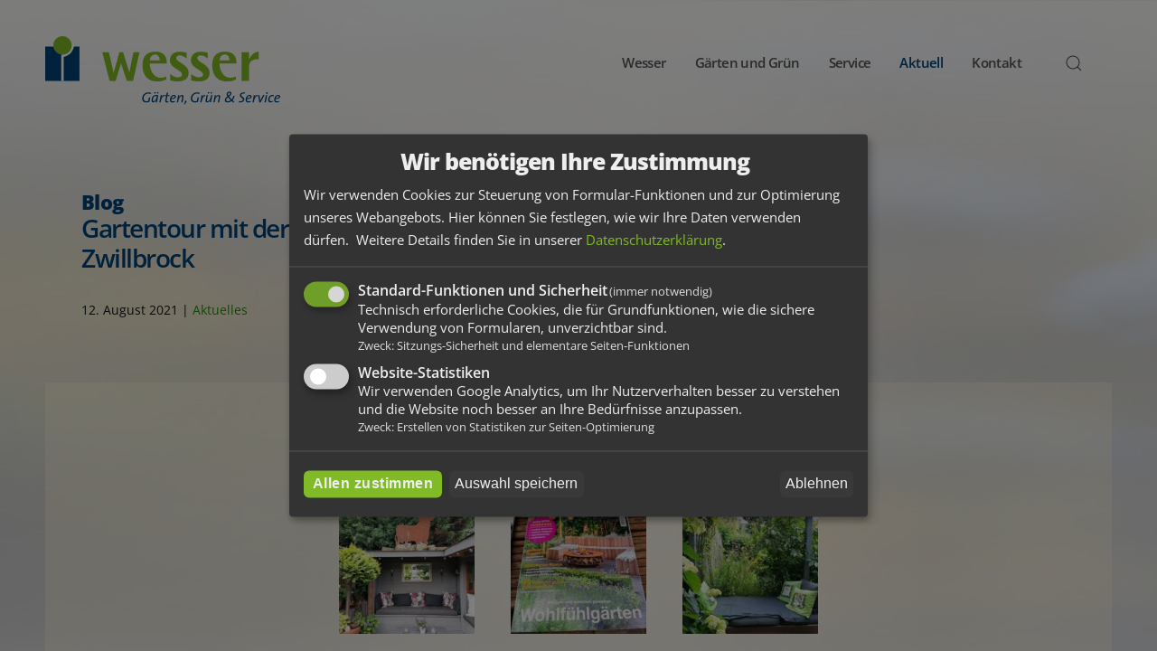

--- FILE ---
content_type: text/html; charset=UTF-8
request_url: https://galabau-wesser.de/gartentour-mit-der-biologischen-station-zwillbrock/
body_size: 15223
content:
<!DOCTYPE html>
<html lang="de">
    <head>
        <meta charset="UTF-8">

<!-- Diese Seite wurde optimiert mit wpSEO (https://www.wpseo.org). -->
<title>Gartentour mit der Biologischen Station Zwillbrock › Wesser</title>
<meta name="description" content="Ein ganz besonderes Gartenparadies Dieser im Essener Süden gelegene Garten ist nicht nur wegen seiner außergewöhnlichen Abmessungen (9 m ..." />
<meta name="robots" content="index, follow" />
<link rel="canonical" href="https://galabau-wesser.de/gartentour-mit-der-biologischen-station-zwillbrock/" />
<meta property="og:type" content="article">
<meta property="og:url" content="https://galabau-wesser.de/gartentour-mit-der-biologischen-station-zwillbrock/">
<meta property="og:title" content="Gartentour mit der Biologischen Station Zwillbrock › Wesser">
<meta property="og:description" content="Ein ganz besonderes Gartenparadies Dieser im Essener Süden gelegene Garten ist nicht nur wegen seiner außergewöhnlichen Abmessungen (9 m ...">
<meta property="og:image" content="https://galabau-wesser.de/wp-content/uploads/2021/08/wesser-gaerten-gruen-service-wesel-gartenreise-biologische-station-zwillbrock-dr.-susanne-paus-juli-2021-18-e1628766971547.jpg">


        <meta http-equiv="X-UA-Compatible" content="IE=edge">
        <meta name="viewport" content="width=device-width, initial-scale=1">

        <link rel="apple-touch-icon" sizes="180x180" href="/apple-touch-icon.png">
        <link rel="icon" type="image/png" sizes="32x32" href="/favicon-32x32.png">
        <link rel="icon" type="image/png" sizes="16x16" href="/favicon-16x16.png">
        <link rel="manifest" href="/site.webmanifest">
        <link rel="mask-icon" href="/safari-pinned-tab.svg" color="#004379">
        <meta name="msapplication-TileColor" content="#ffffff">
        <meta name="theme-color" content="#ffffff">

                <link rel="stylesheet" href="/assets/css/klaro.min.css">
        
<link rel='dns-prefetch' href='//widgetlogic.org' />

<link rel="alternate" title="oEmbed (JSON)" type="application/json+oembed" href="https://galabau-wesser.de/wp-json/oembed/1.0/embed?url=https%3A%2F%2Fgalabau-wesser.de%2Fgartentour-mit-der-biologischen-station-zwillbrock%2F" />
<link rel="alternate" title="oEmbed (XML)" type="text/xml+oembed" href="https://galabau-wesser.de/wp-json/oembed/1.0/embed?url=https%3A%2F%2Fgalabau-wesser.de%2Fgartentour-mit-der-biologischen-station-zwillbrock%2F&#038;format=xml" />
<style id='wp-emoji-styles-inline-css'>

	img.wp-smiley, img.emoji {
		display: inline !important;
		border: none !important;
		box-shadow: none !important;
		height: 1em !important;
		width: 1em !important;
		margin: 0 0.07em !important;
		vertical-align: -0.1em !important;
		background: none !important;
		padding: 0 !important;
	}
/*# sourceURL=wp-emoji-styles-inline-css */
</style>
<style id='wp-block-library-inline-css'>
:root{--wp-block-synced-color:#7a00df;--wp-block-synced-color--rgb:122,0,223;--wp-bound-block-color:var(--wp-block-synced-color);--wp-editor-canvas-background:#ddd;--wp-admin-theme-color:#007cba;--wp-admin-theme-color--rgb:0,124,186;--wp-admin-theme-color-darker-10:#006ba1;--wp-admin-theme-color-darker-10--rgb:0,107,160.5;--wp-admin-theme-color-darker-20:#005a87;--wp-admin-theme-color-darker-20--rgb:0,90,135;--wp-admin-border-width-focus:2px}@media (min-resolution:192dpi){:root{--wp-admin-border-width-focus:1.5px}}.wp-element-button{cursor:pointer}:root .has-very-light-gray-background-color{background-color:#eee}:root .has-very-dark-gray-background-color{background-color:#313131}:root .has-very-light-gray-color{color:#eee}:root .has-very-dark-gray-color{color:#313131}:root .has-vivid-green-cyan-to-vivid-cyan-blue-gradient-background{background:linear-gradient(135deg,#00d084,#0693e3)}:root .has-purple-crush-gradient-background{background:linear-gradient(135deg,#34e2e4,#4721fb 50%,#ab1dfe)}:root .has-hazy-dawn-gradient-background{background:linear-gradient(135deg,#faaca8,#dad0ec)}:root .has-subdued-olive-gradient-background{background:linear-gradient(135deg,#fafae1,#67a671)}:root .has-atomic-cream-gradient-background{background:linear-gradient(135deg,#fdd79a,#004a59)}:root .has-nightshade-gradient-background{background:linear-gradient(135deg,#330968,#31cdcf)}:root .has-midnight-gradient-background{background:linear-gradient(135deg,#020381,#2874fc)}:root{--wp--preset--font-size--normal:16px;--wp--preset--font-size--huge:42px}.has-regular-font-size{font-size:1em}.has-larger-font-size{font-size:2.625em}.has-normal-font-size{font-size:var(--wp--preset--font-size--normal)}.has-huge-font-size{font-size:var(--wp--preset--font-size--huge)}.has-text-align-center{text-align:center}.has-text-align-left{text-align:left}.has-text-align-right{text-align:right}.has-fit-text{white-space:nowrap!important}#end-resizable-editor-section{display:none}.aligncenter{clear:both}.items-justified-left{justify-content:flex-start}.items-justified-center{justify-content:center}.items-justified-right{justify-content:flex-end}.items-justified-space-between{justify-content:space-between}.screen-reader-text{border:0;clip-path:inset(50%);height:1px;margin:-1px;overflow:hidden;padding:0;position:absolute;width:1px;word-wrap:normal!important}.screen-reader-text:focus{background-color:#ddd;clip-path:none;color:#444;display:block;font-size:1em;height:auto;left:5px;line-height:normal;padding:15px 23px 14px;text-decoration:none;top:5px;width:auto;z-index:100000}html :where(.has-border-color){border-style:solid}html :where([style*=border-top-color]){border-top-style:solid}html :where([style*=border-right-color]){border-right-style:solid}html :where([style*=border-bottom-color]){border-bottom-style:solid}html :where([style*=border-left-color]){border-left-style:solid}html :where([style*=border-width]){border-style:solid}html :where([style*=border-top-width]){border-top-style:solid}html :where([style*=border-right-width]){border-right-style:solid}html :where([style*=border-bottom-width]){border-bottom-style:solid}html :where([style*=border-left-width]){border-left-style:solid}html :where(img[class*=wp-image-]){height:auto;max-width:100%}:where(figure){margin:0 0 1em}html :where(.is-position-sticky){--wp-admin--admin-bar--position-offset:var(--wp-admin--admin-bar--height,0px)}@media screen and (max-width:600px){html :where(.is-position-sticky){--wp-admin--admin-bar--position-offset:0px}}

/*# sourceURL=wp-block-library-inline-css */
</style><style id='global-styles-inline-css'>
:root{--wp--preset--aspect-ratio--square: 1;--wp--preset--aspect-ratio--4-3: 4/3;--wp--preset--aspect-ratio--3-4: 3/4;--wp--preset--aspect-ratio--3-2: 3/2;--wp--preset--aspect-ratio--2-3: 2/3;--wp--preset--aspect-ratio--16-9: 16/9;--wp--preset--aspect-ratio--9-16: 9/16;--wp--preset--color--black: #000000;--wp--preset--color--cyan-bluish-gray: #abb8c3;--wp--preset--color--white: #ffffff;--wp--preset--color--pale-pink: #f78da7;--wp--preset--color--vivid-red: #cf2e2e;--wp--preset--color--luminous-vivid-orange: #ff6900;--wp--preset--color--luminous-vivid-amber: #fcb900;--wp--preset--color--light-green-cyan: #7bdcb5;--wp--preset--color--vivid-green-cyan: #00d084;--wp--preset--color--pale-cyan-blue: #8ed1fc;--wp--preset--color--vivid-cyan-blue: #0693e3;--wp--preset--color--vivid-purple: #9b51e0;--wp--preset--gradient--vivid-cyan-blue-to-vivid-purple: linear-gradient(135deg,rgb(6,147,227) 0%,rgb(155,81,224) 100%);--wp--preset--gradient--light-green-cyan-to-vivid-green-cyan: linear-gradient(135deg,rgb(122,220,180) 0%,rgb(0,208,130) 100%);--wp--preset--gradient--luminous-vivid-amber-to-luminous-vivid-orange: linear-gradient(135deg,rgb(252,185,0) 0%,rgb(255,105,0) 100%);--wp--preset--gradient--luminous-vivid-orange-to-vivid-red: linear-gradient(135deg,rgb(255,105,0) 0%,rgb(207,46,46) 100%);--wp--preset--gradient--very-light-gray-to-cyan-bluish-gray: linear-gradient(135deg,rgb(238,238,238) 0%,rgb(169,184,195) 100%);--wp--preset--gradient--cool-to-warm-spectrum: linear-gradient(135deg,rgb(74,234,220) 0%,rgb(151,120,209) 20%,rgb(207,42,186) 40%,rgb(238,44,130) 60%,rgb(251,105,98) 80%,rgb(254,248,76) 100%);--wp--preset--gradient--blush-light-purple: linear-gradient(135deg,rgb(255,206,236) 0%,rgb(152,150,240) 100%);--wp--preset--gradient--blush-bordeaux: linear-gradient(135deg,rgb(254,205,165) 0%,rgb(254,45,45) 50%,rgb(107,0,62) 100%);--wp--preset--gradient--luminous-dusk: linear-gradient(135deg,rgb(255,203,112) 0%,rgb(199,81,192) 50%,rgb(65,88,208) 100%);--wp--preset--gradient--pale-ocean: linear-gradient(135deg,rgb(255,245,203) 0%,rgb(182,227,212) 50%,rgb(51,167,181) 100%);--wp--preset--gradient--electric-grass: linear-gradient(135deg,rgb(202,248,128) 0%,rgb(113,206,126) 100%);--wp--preset--gradient--midnight: linear-gradient(135deg,rgb(2,3,129) 0%,rgb(40,116,252) 100%);--wp--preset--font-size--small: 13px;--wp--preset--font-size--medium: 20px;--wp--preset--font-size--large: 36px;--wp--preset--font-size--x-large: 42px;--wp--preset--spacing--20: 0.44rem;--wp--preset--spacing--30: 0.67rem;--wp--preset--spacing--40: 1rem;--wp--preset--spacing--50: 1.5rem;--wp--preset--spacing--60: 2.25rem;--wp--preset--spacing--70: 3.38rem;--wp--preset--spacing--80: 5.06rem;--wp--preset--shadow--natural: 6px 6px 9px rgba(0, 0, 0, 0.2);--wp--preset--shadow--deep: 12px 12px 50px rgba(0, 0, 0, 0.4);--wp--preset--shadow--sharp: 6px 6px 0px rgba(0, 0, 0, 0.2);--wp--preset--shadow--outlined: 6px 6px 0px -3px rgb(255, 255, 255), 6px 6px rgb(0, 0, 0);--wp--preset--shadow--crisp: 6px 6px 0px rgb(0, 0, 0);}:where(.is-layout-flex){gap: 0.5em;}:where(.is-layout-grid){gap: 0.5em;}body .is-layout-flex{display: flex;}.is-layout-flex{flex-wrap: wrap;align-items: center;}.is-layout-flex > :is(*, div){margin: 0;}body .is-layout-grid{display: grid;}.is-layout-grid > :is(*, div){margin: 0;}:where(.wp-block-columns.is-layout-flex){gap: 2em;}:where(.wp-block-columns.is-layout-grid){gap: 2em;}:where(.wp-block-post-template.is-layout-flex){gap: 1.25em;}:where(.wp-block-post-template.is-layout-grid){gap: 1.25em;}.has-black-color{color: var(--wp--preset--color--black) !important;}.has-cyan-bluish-gray-color{color: var(--wp--preset--color--cyan-bluish-gray) !important;}.has-white-color{color: var(--wp--preset--color--white) !important;}.has-pale-pink-color{color: var(--wp--preset--color--pale-pink) !important;}.has-vivid-red-color{color: var(--wp--preset--color--vivid-red) !important;}.has-luminous-vivid-orange-color{color: var(--wp--preset--color--luminous-vivid-orange) !important;}.has-luminous-vivid-amber-color{color: var(--wp--preset--color--luminous-vivid-amber) !important;}.has-light-green-cyan-color{color: var(--wp--preset--color--light-green-cyan) !important;}.has-vivid-green-cyan-color{color: var(--wp--preset--color--vivid-green-cyan) !important;}.has-pale-cyan-blue-color{color: var(--wp--preset--color--pale-cyan-blue) !important;}.has-vivid-cyan-blue-color{color: var(--wp--preset--color--vivid-cyan-blue) !important;}.has-vivid-purple-color{color: var(--wp--preset--color--vivid-purple) !important;}.has-black-background-color{background-color: var(--wp--preset--color--black) !important;}.has-cyan-bluish-gray-background-color{background-color: var(--wp--preset--color--cyan-bluish-gray) !important;}.has-white-background-color{background-color: var(--wp--preset--color--white) !important;}.has-pale-pink-background-color{background-color: var(--wp--preset--color--pale-pink) !important;}.has-vivid-red-background-color{background-color: var(--wp--preset--color--vivid-red) !important;}.has-luminous-vivid-orange-background-color{background-color: var(--wp--preset--color--luminous-vivid-orange) !important;}.has-luminous-vivid-amber-background-color{background-color: var(--wp--preset--color--luminous-vivid-amber) !important;}.has-light-green-cyan-background-color{background-color: var(--wp--preset--color--light-green-cyan) !important;}.has-vivid-green-cyan-background-color{background-color: var(--wp--preset--color--vivid-green-cyan) !important;}.has-pale-cyan-blue-background-color{background-color: var(--wp--preset--color--pale-cyan-blue) !important;}.has-vivid-cyan-blue-background-color{background-color: var(--wp--preset--color--vivid-cyan-blue) !important;}.has-vivid-purple-background-color{background-color: var(--wp--preset--color--vivid-purple) !important;}.has-black-border-color{border-color: var(--wp--preset--color--black) !important;}.has-cyan-bluish-gray-border-color{border-color: var(--wp--preset--color--cyan-bluish-gray) !important;}.has-white-border-color{border-color: var(--wp--preset--color--white) !important;}.has-pale-pink-border-color{border-color: var(--wp--preset--color--pale-pink) !important;}.has-vivid-red-border-color{border-color: var(--wp--preset--color--vivid-red) !important;}.has-luminous-vivid-orange-border-color{border-color: var(--wp--preset--color--luminous-vivid-orange) !important;}.has-luminous-vivid-amber-border-color{border-color: var(--wp--preset--color--luminous-vivid-amber) !important;}.has-light-green-cyan-border-color{border-color: var(--wp--preset--color--light-green-cyan) !important;}.has-vivid-green-cyan-border-color{border-color: var(--wp--preset--color--vivid-green-cyan) !important;}.has-pale-cyan-blue-border-color{border-color: var(--wp--preset--color--pale-cyan-blue) !important;}.has-vivid-cyan-blue-border-color{border-color: var(--wp--preset--color--vivid-cyan-blue) !important;}.has-vivid-purple-border-color{border-color: var(--wp--preset--color--vivid-purple) !important;}.has-vivid-cyan-blue-to-vivid-purple-gradient-background{background: var(--wp--preset--gradient--vivid-cyan-blue-to-vivid-purple) !important;}.has-light-green-cyan-to-vivid-green-cyan-gradient-background{background: var(--wp--preset--gradient--light-green-cyan-to-vivid-green-cyan) !important;}.has-luminous-vivid-amber-to-luminous-vivid-orange-gradient-background{background: var(--wp--preset--gradient--luminous-vivid-amber-to-luminous-vivid-orange) !important;}.has-luminous-vivid-orange-to-vivid-red-gradient-background{background: var(--wp--preset--gradient--luminous-vivid-orange-to-vivid-red) !important;}.has-very-light-gray-to-cyan-bluish-gray-gradient-background{background: var(--wp--preset--gradient--very-light-gray-to-cyan-bluish-gray) !important;}.has-cool-to-warm-spectrum-gradient-background{background: var(--wp--preset--gradient--cool-to-warm-spectrum) !important;}.has-blush-light-purple-gradient-background{background: var(--wp--preset--gradient--blush-light-purple) !important;}.has-blush-bordeaux-gradient-background{background: var(--wp--preset--gradient--blush-bordeaux) !important;}.has-luminous-dusk-gradient-background{background: var(--wp--preset--gradient--luminous-dusk) !important;}.has-pale-ocean-gradient-background{background: var(--wp--preset--gradient--pale-ocean) !important;}.has-electric-grass-gradient-background{background: var(--wp--preset--gradient--electric-grass) !important;}.has-midnight-gradient-background{background: var(--wp--preset--gradient--midnight) !important;}.has-small-font-size{font-size: var(--wp--preset--font-size--small) !important;}.has-medium-font-size{font-size: var(--wp--preset--font-size--medium) !important;}.has-large-font-size{font-size: var(--wp--preset--font-size--large) !important;}.has-x-large-font-size{font-size: var(--wp--preset--font-size--x-large) !important;}
/*# sourceURL=global-styles-inline-css */
</style>

<style id='classic-theme-styles-inline-css'>
/*! This file is auto-generated */
.wp-block-button__link{color:#fff;background-color:#32373c;border-radius:9999px;box-shadow:none;text-decoration:none;padding:calc(.667em + 2px) calc(1.333em + 2px);font-size:1.125em}.wp-block-file__button{background:#32373c;color:#fff;text-decoration:none}
/*# sourceURL=/wp-includes/css/classic-themes.min.css */
</style>
<link data-minify="1" rel='stylesheet' id='block-widget-css' href='https://galabau-wesser.de/wp-content/cache/min/1/wp-content/plugins/widget-logic/block_widget/css/widget.css?ver=1768962790' media='all' />
<link rel='stylesheet' id='yootheme-css' href='https://galabau-wesser.de/wp-content/themes/yootheme/style.css?ver=6.9' media='all' />
<link data-minify="1" rel='stylesheet' id='child-style-css' href='https://galabau-wesser.de/wp-content/cache/min/1/wp-content/themes/yootheme-wesser2020/style.css?ver=1768962790' media='all' />
<link data-minify="1" href="https://galabau-wesser.de/wp-content/cache/min/1/wp-content/themes/yootheme/css/theme.1.css?ver=1768962790" rel="stylesheet">
<script src="https://galabau-wesser.de/wp-content/themes/yootheme/vendor/assets/uikit/dist/js/uikit.min.js?ver=4.5.33"></script>
<script src="https://galabau-wesser.de/wp-content/themes/yootheme/vendor/assets/uikit/dist/js/uikit-icons-yard.min.js?ver=4.5.33"></script>
<script src="https://galabau-wesser.de/wp-content/themes/yootheme/js/theme.js?ver=4.5.33"></script>
<script>window.yootheme ||= {}; var $theme = yootheme.theme = {"i18n":{"close":{"label":"Schlie\u00dfen","0":"yootheme"},"totop":{"label":"Back to top","0":"yootheme"},"marker":{"label":"Open","0":"yootheme"},"navbarToggleIcon":{"label":"Men\u00fc \u00f6ffnen","0":"yootheme"},"paginationPrevious":{"label":"Vorherige Seite","0":"yootheme"},"paginationNext":{"label":"N\u00e4chste Seite","0":"yootheme"},"searchIcon":{"toggle":"Open Search","submit":"Suche starten"},"slider":{"next":"N\u00e4chstes Bild","previous":"Vorheriges Bild","slideX":"Bild %s","slideLabel":"%s von %s"},"slideshow":{"next":"N\u00e4chstes Bild","previous":"Vorheriges Bild","slideX":"Bild %s","slideLabel":"%s von %s"},"lightboxPanel":{"next":"N\u00e4chstes Bild","previous":"Vorheriges Bild","slideLabel":"%s von %s","close":"Schlie\u00dfen"}}};</script>
        <script type="text/javascript" src="/assets/js/lazysizes.min.js" async=""></script>
        <script defer type="text/javascript" src="/assets/js/config.js"></script>
        <script defer type="text/javascript" src="/assets/js/klaro.js"></script>
    <meta name="generator" content="WP Rocket 3.20.3" data-wpr-features="wpr_minify_css wpr_preload_links wpr_desktop" /></head>
    <body class="wp-singular post-template-default single single-post postid-8610 single-format-standard wp-theme-yootheme wp-child-theme-yootheme-wesser2020 ">        <div data-rocket-location-hash="dfaa4496bff742e71d9691ae6dc780a1" class="tm-page-container uk-clearfix">

                        <div data-rocket-location-hash="b5504d88b232a47398e5457c7556308e" data-src="/wp-content/uploads/2020/08/wesser_bg03g.jpg" uk-img class="uk-background-norepeat uk-background-cover uk-background-center-center uk-background-image@s uk-background-fixed uk-position-cover uk-position-fixed" style="background-color: #FFFBEF;"></div>
            
            
        
        
        <div data-rocket-location-hash="be3960ae65009bd68683c74c2b55beb8" class="tm-page uk-margin-auto">

                        


<header data-rocket-location-hash="e909d893bfba1754346e3536380ce8b4" class="tm-header-mobile uk-hidden@m">


    
        <div class="uk-navbar-container">

            <div class="uk-container uk-container-expand">
                <nav class="uk-navbar" uk-navbar="{&quot;align&quot;:&quot;left&quot;,&quot;container&quot;:&quot;.tm-header-mobile&quot;,&quot;boundary&quot;:&quot;.tm-header-mobile .uk-navbar-container&quot;}">

                    
                                        <div class="uk-navbar-center">

                                                    <a href="https://galabau-wesser.de/" aria-label="Zurück zur Startseite" class="uk-logo uk-navbar-item">
    <img alt="Logo Wesser GmbH" loading="eager" width="240px" height="84" src="/wp-content/uploads/galabau_wesser_logo_2020.svg"></a>                        
                        
                    </div>
                    
                                        <div class="uk-navbar-right">

                        
                                                    <a uk-toggle href="#tm-dialog-mobile" class="uk-navbar-toggle uk-navbar-toggle-animate">

        
        <div uk-navbar-toggle-icon></div>

        
    </a>                        
                    </div>
                    
                </nav>
            </div>

        </div>

    



    
    
        <div id="tm-dialog-mobile" class="uk-dropbar uk-dropbar-top" uk-drop="{&quot;clsDrop&quot;:&quot;uk-dropbar&quot;,&quot;flip&quot;:&quot;false&quot;,&quot;container&quot;:&quot;.tm-header-mobile&quot;,&quot;target-y&quot;:&quot;.tm-header-mobile .uk-navbar-container&quot;,&quot;mode&quot;:&quot;click&quot;,&quot;target-x&quot;:&quot;.tm-header-mobile .uk-navbar-container&quot;,&quot;stretch&quot;:true,&quot;pos&quot;:&quot;bottom-left&quot;,&quot;bgScroll&quot;:&quot;false&quot;,&quot;animation&quot;:&quot;reveal-top&quot;,&quot;animateOut&quot;:true,&quot;duration&quot;:300,&quot;toggle&quot;:&quot;false&quot;}">

        <div class="tm-height-min-1-1 uk-flex uk-flex-column">

            
                        <div class="uk-margin-auto-bottom">
                
<div class="uk-grid uk-child-width-1-1" uk-grid>    <div>
<div class="uk-panel widget widget_nav_menu" id="nav_menu-5">

    
    
<ul class="uk-nav uk-nav-default uk-nav-accordion" uk-nav="targets: &gt; .js-accordion" uk-scrollspy-nav="closest: li; scroll: true;">
    
	<li class="menu-item menu-item-type-post_type menu-item-object-page menu-item-home"><a href="https://galabau-wesser.de/">Home</a></li>
	<li class="menu-item menu-item-type-custom menu-item-object-custom menu-item-has-children js-accordion uk-parent"><a href>Wesser <span uk-nav-parent-icon></span></a>
	<ul class="uk-nav-sub">

		<li class="menu-item menu-item-type-post_type menu-item-object-page"><a href="https://galabau-wesser.de/wesser/">Für ein gutes Gefühl</a></li>
		<li class="menu-item menu-item-type-post_type menu-item-object-page"><a href="https://galabau-wesser.de/wesser/team/">Team</a></li>
		<li class="menu-item menu-item-type-post_type menu-item-object-page"><a href="https://galabau-wesser.de/mitarbeit-bei-wesser/">Karriere / Job</a></li>
		<li class="menu-item menu-item-type-post_type menu-item-object-page"><a href="https://galabau-wesser.de/wesser/60-jahre-wesser/">60 Jahre Wesser</a></li>
		<li class="menu-item menu-item-type-post_type menu-item-object-page"><a href="https://galabau-wesser.de/wesser/geschichte/">Geschichte</a></li></ul></li>
	<li class="menu-item menu-item-type-custom menu-item-object-custom menu-item-has-children js-accordion uk-parent"><a href>Gärten und Grün <span uk-nav-parent-icon></span></a>
	<ul class="uk-nav-sub">

		<li class="menu-item menu-item-type-post_type menu-item-object-page"><a href="https://galabau-wesser.de/gaerten-gruen/">Grün macht glücklich</a></li>
		<li class="menu-item menu-item-type-post_type menu-item-object-page"><a href="https://galabau-wesser.de/gaerten-gruen/private-gaerten/">Private Gärten</a></li>
		<li class="menu-item menu-item-type-post_type menu-item-object-page"><a href="https://galabau-wesser.de/gaerten-gruen/oeffentliches-gruen/">Öffentliche Grünflächen</a></li>
		<li class="menu-item menu-item-type-post_type menu-item-object-page"><a href="https://galabau-wesser.de/gaerten-gruen/gewerbliches-gruen/">Gewerbliche Grünflächen</a></li></ul></li>
	<li class="menu-item menu-item-type-custom menu-item-object-custom menu-item-has-children js-accordion uk-parent"><a href>Service <span uk-nav-parent-icon></span></a>
	<ul class="uk-nav-sub">

		<li class="menu-item menu-item-type-post_type menu-item-object-page"><a href="https://galabau-wesser.de/service/">Das können wir für Sie tun</a></li>
		<li class="menu-item menu-item-type-post_type menu-item-object-page"><a href="https://galabau-wesser.de/service/planung/">Planung</a></li>
		<li class="menu-item menu-item-type-post_type menu-item-object-page"><a href="https://galabau-wesser.de/service/ausfuehrung/">Ausführung</a></li>
		<li class="menu-item menu-item-type-post_type menu-item-object-page"><a href="https://galabau-wesser.de/service/pflege/">Pflege</a></li></ul></li>
	<li class="menu-item menu-item-type-custom menu-item-object-custom menu-item-has-children uk-active js-accordion uk-open uk-parent"><a href>Aktuell <span uk-nav-parent-icon></span></a>
	<ul class="uk-nav-sub">

		<li class="menu-item menu-item-type-post_type menu-item-object-page current_page_parent uk-active"><a href="https://galabau-wesser.de/aktuell/">Hier regt sich viel</a></li>
		<li class="menu-item menu-item-type-post_type menu-item-object-page"><a href="https://galabau-wesser.de/der-garten-wesser/">Der Garten Wesser</a></li>
		<li class="menu-item menu-item-type-post_type menu-item-object-page"><a href="https://galabau-wesser.de/offene-gartenpforte/">Offene Gartenpforte</a></li></ul></li>
	<li class="menu-item menu-item-type-custom menu-item-object-custom menu-item-has-children js-accordion uk-parent"><a href>Kontakt <span uk-nav-parent-icon></span></a>
	<ul class="uk-nav-sub">

		<li class="menu-item menu-item-type-post_type menu-item-object-page"><a href="https://galabau-wesser.de/kontakt/">Kontaktdaten Wesser</a></li>
		<li class="menu-item menu-item-type-post_type menu-item-object-page"><a href="https://galabau-wesser.de/kontakt/impressum/">Impressum</a></li>
		<li class="menu-item menu-item-type-post_type menu-item-object-page"><a href="https://galabau-wesser.de/kontakt/datenschutzerklaerung/">Datenschutzerklärung</a></li></ul></li></ul>

</div>
</div>    <div>
<div class="uk-panel widget widget_search" id="search-4">

    
    

    <form id="search-0" action="https://galabau-wesser.de/" method="get" role="search" class="uk-search uk-search-default uk-width-1-1"><span uk-search-icon></span><input name="s" placeholder="Suche" required aria-label="Suche" type="search" class="uk-search-input"></form>
    

</div>
</div></div>            </div>
            
            
        </div>

    </div>
    

</header>




<header data-rocket-location-hash="cef92f1c4cecd33273329c1ec1d5a606" class="tm-header uk-visible@m">



        <div uk-sticky media="@m" show-on-up animation="uk-animation-slide-top" cls-active="uk-navbar-sticky" sel-target=".uk-navbar-container">
    
        <div class="uk-navbar-container">

            <div class="uk-container uk-container-expand uk-padding-remove-left">
                <nav class="uk-navbar" uk-navbar="{&quot;align&quot;:&quot;left&quot;,&quot;container&quot;:&quot;.tm-header &gt; [uk-sticky]&quot;,&quot;boundary&quot;:&quot;.tm-header .uk-navbar-container&quot;}">

                                        <div class="uk-navbar-left ">

                                                    <a href="https://galabau-wesser.de/" aria-label="Zurück zur Startseite" class="uk-logo uk-navbar-item">
    <img alt="Logo Wesser GmbH" loading="eager" width="260px" height="91" src="/wp-content/uploads/galabau_wesser_logo_2020.svg"></a>                        
                        
                        
                    </div>
                    
                    
                                        <div class="uk-navbar-right">

                                                    
<ul class="uk-navbar-nav">
    
	<li class="menu-item menu-item-type-post_type menu-item-object-page menu-item-has-children uk-parent"><a href="https://galabau-wesser.de/wesser/">Wesser</a>
	<div class="uk-drop uk-navbar-dropdown"><div><ul class="uk-nav uk-navbar-dropdown-nav">

		<li class="menu-item menu-item-type-post_type menu-item-object-page"><a href="https://galabau-wesser.de/wesser/team/">Team</a></li>
		<li class="menu-item menu-item-type-post_type menu-item-object-page"><a href="https://galabau-wesser.de/mitarbeit-bei-wesser/">Karriere / Job</a></li>
		<li class="menu-item menu-item-type-post_type menu-item-object-page"><a href="https://galabau-wesser.de/wesser/60-jahre-wesser/">60 Jahre Wesser</a></li>
		<li class="menu-item menu-item-type-post_type menu-item-object-page"><a href="https://galabau-wesser.de/wesser/geschichte/">Geschichte</a></li></ul></div></div></li>
	<li class="menu-item menu-item-type-post_type menu-item-object-page menu-item-has-children uk-parent"><a href="https://galabau-wesser.de/gaerten-gruen/">Gärten und Grün</a>
	<div class="uk-drop uk-navbar-dropdown"><div><ul class="uk-nav uk-navbar-dropdown-nav">

		<li class="menu-item menu-item-type-post_type menu-item-object-page"><a href="https://galabau-wesser.de/gaerten-gruen/private-gaerten/">Private Gärten</a></li>
		<li class="menu-item menu-item-type-post_type menu-item-object-page"><a href="https://galabau-wesser.de/gaerten-gruen/oeffentliches-gruen/">Öffentliche Grünflächen</a></li>
		<li class="menu-item menu-item-type-post_type menu-item-object-page"><a href="https://galabau-wesser.de/gaerten-gruen/gewerbliches-gruen/">Gewerbliche Grünflächen</a></li></ul></div></div></li>
	<li class="menu-item menu-item-type-post_type menu-item-object-page menu-item-has-children uk-parent"><a href="https://galabau-wesser.de/service/">Service</a>
	<div class="uk-drop uk-navbar-dropdown"><div><ul class="uk-nav uk-navbar-dropdown-nav">

		<li class="menu-item menu-item-type-post_type menu-item-object-page"><a href="https://galabau-wesser.de/service/planung/">Planung</a></li>
		<li class="menu-item menu-item-type-post_type menu-item-object-page"><a href="https://galabau-wesser.de/service/ausfuehrung/">Ausführung</a></li>
		<li class="menu-item menu-item-type-post_type menu-item-object-page"><a href="https://galabau-wesser.de/service/pflege/">Pflege</a></li></ul></div></div></li>
	<li class="menu-item menu-item-type-post_type menu-item-object-page current_page_parent menu-item-has-children uk-active uk-parent"><a href="https://galabau-wesser.de/aktuell/">Aktuell</a>
	<div class="uk-drop uk-navbar-dropdown"><div><ul class="uk-nav uk-navbar-dropdown-nav">

		<li class="menu-item menu-item-type-post_type menu-item-object-page"><a href="https://galabau-wesser.de/der-garten-wesser/">Der Garten Wesser</a></li>
		<li class="menu-item menu-item-type-post_type menu-item-object-page"><a href="https://galabau-wesser.de/offene-gartenpforte/">Offene Gartenpforte</a></li></ul></div></div></li>
	<li class="menu-item menu-item-type-post_type menu-item-object-page menu-item-has-children uk-parent"><a href="https://galabau-wesser.de/kontakt/">Kontakt</a>
	<div class="uk-drop uk-navbar-dropdown"><div><ul class="uk-nav uk-navbar-dropdown-nav">

		<li class="menu-item menu-item-type-post_type menu-item-object-page"><a href="https://galabau-wesser.de/kontakt/impressum/">Impressum</a></li>
		<li class="menu-item menu-item-type-post_type menu-item-object-page"><a href="https://galabau-wesser.de/kontakt/datenschutzerklaerung/">Datenschutzerklärung</a></li></ul></div></div></li></ul>


    <a class="uk-navbar-toggle" href="#search-1-search" uk-search-icon uk-toggle></a>

    <div uk-modal id="search-1-search" class="uk-modal">
        <div class="uk-modal-dialog uk-modal-body">

            
            
                <form id="search-1" action="https://galabau-wesser.de/" method="get" role="search" class="uk-search uk-width-1-1 uk-search-medium"><span uk-search-icon></span><input name="s" placeholder="Suche" required aria-label="Suche" type="search" class="uk-search-input" autofocus></form>
                
            
        </div>
    </div>

                        
                                                                            
                    </div>
                    
                </nav>
            </div>

        </div>

        </div>
    







</header>

            
            
            <!-- Builder #template-zH3mcV4C --><style class="uk-margin-remove-adjacent">#template-zH3mcV4C\#0 figcaption, #template-zH3mcV4C\#0 .uk-grid .uk-panel{display: none;}#template-zH3mcV4C\#1 li a{color: #fff; padding: 0;}#template-zH3mcV4C\#1 li a:hover{color: rgba(255,255,255,.5);}</style>
<div data-rocket-location-hash="ac476f18fd8fad81abf12aa6f50dd9da" class="uk-section-default uk-section">
    
        
        
        
            
                                <div class="uk-container">                
                    <div class="uk-grid tm-grid-expand uk-grid-margin" uk-grid>
<div class="uk-width-1-2@m">
    
        
            
            
            
                
                    
                
            
        
    
</div>
<div class="uk-width-1-2@m uk-flex-first@m">
    
        
            
            
            
                
                    
<h2 class="uk-h3 uk-margin-remove-bottom">        <a class="el-link uk-link-reset" href="/aktuell/">Blog</a>    </h2>
<h2 class="uk-h1 uk-margin-remove-top">        Gartentour mit der Biologischen Station Zwillbrock    </h2><div class="uk-panel uk-text-small uk-margin"><time datetime="2021-08-12T13:13:02+02:00">12. August 2021</time> | <a href="https://galabau-wesser.de/category/aktuelles/" rel="tag">Aktuelles</a></div>
                
            
        
    
</div></div>
                                </div>                
            
        
    
</div>
<div data-rocket-location-hash="0c6eb5beabff7ec2734a194cb6ecf748" class="bg-milchglas uk-section-muted uk-preserve-color uk-section">
    
        
        
        
            
                                <div class="uk-container">                
                    <div class="uk-grid tm-grid-expand uk-grid-margin" uk-grid>
<div class="uk-width-1-4@m">
    
        
            
            
            
                
                    
                
            
        
    
</div>
<div class="uk-width-1-2@m">
    
        
            
            
            
                
                    <div class="uk-panel blog-post-content uk-margin" id="template-zH3mcV4C#0"><p><strong>Ein ganz besonderes Gartenparadies </strong></p>

<div uk-grid uk-lightbox="animation: slide" class="uk-child-width-1-2 uk-child-width-1-3@s">

            <div class='uk-text-center uk-flex uk-flex-middle'>

            
            <a data-caption="wesser-gaerten-gruen-service-wesel-gartenreise-biologische-station-zwillbrock-dr.-susanne-paus-juli-2021 " href='https://galabau-wesser.de/wp-content/uploads/2021/08/wesser-gaerten-gruen-service-wesel-gartenreise-biologische-station-zwillbrock-dr.-susanne-paus-juli-2021-2.jpg'><img decoding="async" width="150" height="150" src="https://galabau-wesser.de/wp-content/uploads/2021/08/wesser-gaerten-gruen-service-wesel-gartenreise-biologische-station-zwillbrock-dr.-susanne-paus-juli-2021-2-150x150.jpg" class="attachment-thumbnail size-thumbnail" alt="" /></a>
                            <div class='uk-panel uk-padding-small'>wesser-gaerten-gruen-service-wesel-gartenreise-biologische-station-zwillbrock-dr.-susanne-paus-juli-2021 </div>
            
        </div>
            <div class='uk-text-center uk-flex uk-flex-middle'>

            
            <a data-caption="wesser-gaerten-gruen-service-wesel-gartenreise-biologische-station-zwillbrock-dr.-susanne-paus-juli-2021 " href='https://galabau-wesser.de/wp-content/uploads/2021/08/wesser-gaerten-gruen-service-wesel-gartenreise-biologische-station-zwillbrock-dr.-susanne-paus-juli-2021-7.jpg'><img decoding="async" width="150" height="150" src="https://galabau-wesser.de/wp-content/uploads/2021/08/wesser-gaerten-gruen-service-wesel-gartenreise-biologische-station-zwillbrock-dr.-susanne-paus-juli-2021-7-150x150.jpg" class="attachment-thumbnail size-thumbnail" alt="" /></a>
                            <div class='uk-panel uk-padding-small'>wesser-gaerten-gruen-service-wesel-gartenreise-biologische-station-zwillbrock-dr.-susanne-paus-juli-2021 </div>
            
        </div>
            <div class='uk-text-center uk-flex uk-flex-middle'>

            
            <a data-caption="wesser-gaerten-gruen-service-wesel-gartenreise-biologische-station-zwillbrock-dr.-susanne-paus-juli-2021 " href='https://galabau-wesser.de/wp-content/uploads/2021/08/wesser-gaerten-gruen-service-wesel-gartenreise-biologische-station-zwillbrock-dr.-susanne-paus-juli-2021-4.jpg'><img decoding="async" width="150" height="150" src="https://galabau-wesser.de/wp-content/uploads/2021/08/wesser-gaerten-gruen-service-wesel-gartenreise-biologische-station-zwillbrock-dr.-susanne-paus-juli-2021-4-150x150.jpg" class="attachment-thumbnail size-thumbnail" alt="" /></a>
                            <div class='uk-panel uk-padding-small'>wesser-gaerten-gruen-service-wesel-gartenreise-biologische-station-zwillbrock-dr.-susanne-paus-juli-2021 </div>
            
        </div>
    
</div>

<p>Dieser im Essener Süden gelegene Garten ist nicht nur wegen seiner außergewöhnlichen Abmessungen (9 m breit, aber 49 m lang) und Topographie (Hanglage) interessant- ein Besuch lohnt sich allemal, um die Gartenbesitzer -Marina und Christian von Jorck &#8211;   kennen zu lernen. Mit ihrer gastfreundlichen, herzlichen und offenen Art haben sie diesen Aufenthalt zum Erlebnis gemacht. Es gab neben selbstgebackenem (!) Kuchen und anregenden Gespräche so viel zu sehen: Verschiedenste Sitzplätze, die je nach Stimmung für Geselligkeit oder Geborgenheit sorgen, garniert mit schönen Bronzeskulpturen.</p>

<div uk-grid uk-lightbox="animation: slide" class="uk-child-width-1-2 uk-child-width-1-3@s">

            <div class='uk-text-center uk-flex uk-flex-middle'>

            
            <a data-caption="wesser-gaerten-gruen-service-wesel-gartenreise-biologische-station-zwillbrock-dr.-susanne-paus-juli-2021 " href='https://galabau-wesser.de/wp-content/uploads/2021/08/wesser-gaerten-gruen-service-wesel-gartenreise-biologische-station-zwillbrock-dr.-susanne-paus-juli-2021-1.jpg'><img decoding="async" width="150" height="150" src="https://galabau-wesser.de/wp-content/uploads/2021/08/wesser-gaerten-gruen-service-wesel-gartenreise-biologische-station-zwillbrock-dr.-susanne-paus-juli-2021-1-150x150.jpg" class="attachment-thumbnail size-thumbnail" alt="" /></a>
                            <div class='uk-panel uk-padding-small'>wesser-gaerten-gruen-service-wesel-gartenreise-biologische-station-zwillbrock-dr.-susanne-paus-juli-2021 </div>
            
        </div>
            <div class='uk-text-center uk-flex uk-flex-middle'>

            
            <a data-caption="wesser-gaerten-gruen-service-wesel-gartenreise-biologische-station-zwillbrock-dr.-susanne-paus-juli-2021 " href='https://galabau-wesser.de/wp-content/uploads/2021/08/wesser-gaerten-gruen-service-wesel-gartenreise-biologische-station-zwillbrock-dr.-susanne-paus-juli-2021-5.jpg'><img decoding="async" width="150" height="150" src="https://galabau-wesser.de/wp-content/uploads/2021/08/wesser-gaerten-gruen-service-wesel-gartenreise-biologische-station-zwillbrock-dr.-susanne-paus-juli-2021-5-150x150.jpg" class="attachment-thumbnail size-thumbnail" alt="" /></a>
                            <div class='uk-panel uk-padding-small'>wesser-gaerten-gruen-service-wesel-gartenreise-biologische-station-zwillbrock-dr.-susanne-paus-juli-2021 </div>
            
        </div>
            <div class='uk-text-center uk-flex uk-flex-middle'>

            
            <a data-caption="wesser-gaerten-gruen-service-wesel-gartenreise-biologische-station-zwillbrock-dr.-susanne-paus-juli-2021 " href='https://galabau-wesser.de/wp-content/uploads/2021/08/wesser-gaerten-gruen-service-wesel-gartenreise-biologische-station-zwillbrock-dr.-susanne-paus-juli-2021-3.jpg'><img decoding="async" width="150" height="150" src="https://galabau-wesser.de/wp-content/uploads/2021/08/wesser-gaerten-gruen-service-wesel-gartenreise-biologische-station-zwillbrock-dr.-susanne-paus-juli-2021-3-150x150.jpg" class="attachment-thumbnail size-thumbnail" alt="" /></a>
                            <div class='uk-panel uk-padding-small'>wesser-gaerten-gruen-service-wesel-gartenreise-biologische-station-zwillbrock-dr.-susanne-paus-juli-2021 </div>
            
        </div>
    
</div>

<p>Der ganze Garten ist stilvoll ausgestattet mit kleinen Kunstwerken und viele schönen „Dingen“, die aussehen, als gehörten sie einfach dahin. Hier spürt man, dass dieser Garten mit seinen verschiedenen Gartenzimmern, die die Neugier auf weitere Entdeckungen wecken, zum Leben konzipiert wurde. Und man sieht die Handschrift einer passionierten Gartengestalterin, die mit geschulter Hand gärtnert: Eine Üppigkeit an Pflanzen, die ihres Gleichen sucht, fein abgestimmt und durchaus auch mal „wild“ aber wohltuend beruhigend. Wir wollten alle gar nicht mehr weg aus diesem Paradies.</p>

<div uk-grid uk-lightbox="animation: slide" class="uk-child-width-1-2 uk-child-width-1-3@s">

            <div class='uk-text-center uk-flex uk-flex-middle'>

            
            <a data-caption="wesser-gaerten-gruen-service-wesel-gartenreise-biologische-station-zwillbrock-dr.-susanne-paus-juli-2021 " href='https://galabau-wesser.de/wp-content/uploads/2021/08/wesser-gaerten-gruen-service-wesel-gartenreise-biologische-station-zwillbrock-dr.-susanne-paus-juli-2021-17.jpg'><img decoding="async" width="150" height="150" src="https://galabau-wesser.de/wp-content/uploads/2021/08/wesser-gaerten-gruen-service-wesel-gartenreise-biologische-station-zwillbrock-dr.-susanne-paus-juli-2021-17-150x150.jpg" class="attachment-thumbnail size-thumbnail" alt="" /></a>
                            <div class='uk-panel uk-padding-small'>wesser-gaerten-gruen-service-wesel-gartenreise-biologische-station-zwillbrock-dr.-susanne-paus-juli-2021 </div>
            
        </div>
            <div class='uk-text-center uk-flex uk-flex-middle'>

            
            <a data-caption="wesser-gaerten-gruen-service-wesel-gartenreise-biologische-station-zwillbrock-dr.-susanne-paus-juli-2021 " href='https://galabau-wesser.de/wp-content/uploads/2021/08/wesser-gaerten-gruen-service-wesel-gartenreise-biologische-station-zwillbrock-dr.-susanne-paus-juli-2021-14.jpg'><img decoding="async" width="150" height="150" src="https://galabau-wesser.de/wp-content/uploads/2021/08/wesser-gaerten-gruen-service-wesel-gartenreise-biologische-station-zwillbrock-dr.-susanne-paus-juli-2021-14-150x150.jpg" class="attachment-thumbnail size-thumbnail" alt="" /></a>
                            <div class='uk-panel uk-padding-small'>wesser-gaerten-gruen-service-wesel-gartenreise-biologische-station-zwillbrock-dr.-susanne-paus-juli-2021 </div>
            
        </div>
            <div class='uk-text-center uk-flex uk-flex-middle'>

            
            <a data-caption="wesser-gaerten-gruen-service-wesel-gartenreise-biologische-station-zwillbrock-dr.-susanne-paus-juli-2021 " href='https://galabau-wesser.de/wp-content/uploads/2021/08/wesser-gaerten-gruen-service-wesel-gartenreise-biologische-station-zwillbrock-dr.-susanne-paus-juli-2021-15.jpg'><img decoding="async" width="150" height="150" src="https://galabau-wesser.de/wp-content/uploads/2021/08/wesser-gaerten-gruen-service-wesel-gartenreise-biologische-station-zwillbrock-dr.-susanne-paus-juli-2021-15-150x150.jpg" class="attachment-thumbnail size-thumbnail" alt="" /></a>
                            <div class='uk-panel uk-padding-small'>wesser-gaerten-gruen-service-wesel-gartenreise-biologische-station-zwillbrock-dr.-susanne-paus-juli-2021 </div>
            
        </div>
            <div class='uk-text-center uk-flex uk-flex-middle'>

            
            <a data-caption="wesser-gaerten-gruen-service-wesel-gartenreise-biologische-station-zwillbrock-dr.-susanne-paus-juli-2021 " href='https://galabau-wesser.de/wp-content/uploads/2021/08/wesser-gaerten-gruen-service-wesel-gartenreise-biologische-station-zwillbrock-dr.-susanne-paus-juli-2021-16.jpg'><img decoding="async" width="150" height="150" src="https://galabau-wesser.de/wp-content/uploads/2021/08/wesser-gaerten-gruen-service-wesel-gartenreise-biologische-station-zwillbrock-dr.-susanne-paus-juli-2021-16-150x150.jpg" class="attachment-thumbnail size-thumbnail" alt="" /></a>
                            <div class='uk-panel uk-padding-small'>wesser-gaerten-gruen-service-wesel-gartenreise-biologische-station-zwillbrock-dr.-susanne-paus-juli-2021 </div>
            
        </div>
            <div class='uk-text-center uk-flex uk-flex-middle'>

            
            <a data-caption="wesser-gaerten-gruen-service-wesel-gartenreise-biologische-station-zwillbrock-dr.-susanne-paus-juli-2021 " href='https://galabau-wesser.de/wp-content/uploads/2021/08/wesser-gaerten-gruen-service-wesel-gartenreise-biologische-station-zwillbrock-dr.-susanne-paus-juli-2021-18-e1628766971547.jpg'><img decoding="async" width="150" height="150" src="https://galabau-wesser.de/wp-content/uploads/2021/08/wesser-gaerten-gruen-service-wesel-gartenreise-biologische-station-zwillbrock-dr.-susanne-paus-juli-2021-18-e1628766971547-150x150.jpg" class="attachment-thumbnail size-thumbnail" alt="" /></a>
                            <div class='uk-panel uk-padding-small'>wesser-gaerten-gruen-service-wesel-gartenreise-biologische-station-zwillbrock-dr.-susanne-paus-juli-2021 </div>
            
        </div>
            <div class='uk-text-center uk-flex uk-flex-middle'>

            
            <a data-caption="wesser-gaerten-gruen-service-wesel-gartenreise-biologische-station-zwillbrock-dr.-susanne-paus-juli-2021 " href='https://galabau-wesser.de/wp-content/uploads/2021/08/wesser-gaerten-gruen-service-wesel-gartenreise-biologische-station-zwillbrock-dr.-susanne-paus-juli-2021-19.jpg'><img decoding="async" width="150" height="150" src="https://galabau-wesser.de/wp-content/uploads/2021/08/wesser-gaerten-gruen-service-wesel-gartenreise-biologische-station-zwillbrock-dr.-susanne-paus-juli-2021-19-150x150.jpg" class="attachment-thumbnail size-thumbnail" alt="" /></a>
                            <div class='uk-panel uk-padding-small'>wesser-gaerten-gruen-service-wesel-gartenreise-biologische-station-zwillbrock-dr.-susanne-paus-juli-2021 </div>
            
        </div>
            <div class='uk-text-center uk-flex uk-flex-middle'>

            
            <a data-caption="wesser-gaerten-gruen-service-wesel-gartenreise-biologische-station-zwillbrock-dr.-susanne-paus-juli-2021 " href='https://galabau-wesser.de/wp-content/uploads/2021/08/wesser-gaerten-gruen-service-wesel-gartenreise-biologische-station-zwillbrock-dr.-susanne-paus-juli-2021-20.jpg'><img decoding="async" width="150" height="150" src="https://galabau-wesser.de/wp-content/uploads/2021/08/wesser-gaerten-gruen-service-wesel-gartenreise-biologische-station-zwillbrock-dr.-susanne-paus-juli-2021-20-150x150.jpg" class="attachment-thumbnail size-thumbnail" alt="" /></a>
                            <div class='uk-panel uk-padding-small'>wesser-gaerten-gruen-service-wesel-gartenreise-biologische-station-zwillbrock-dr.-susanne-paus-juli-2021 </div>
            
        </div>
            <div class='uk-text-center uk-flex uk-flex-middle'>

            
            <a data-caption="wesser-gaerten-gruen-service-wesel-gartenreise-biologische-station-zwillbrock-dr.-susanne-paus-juli-2021 " href='https://galabau-wesser.de/wp-content/uploads/2021/08/wesser-gaerten-gruen-service-wesel-gartenreise-biologische-station-zwillbrock-dr.-susanne-paus-juli-2021-21.jpg'><img decoding="async" width="150" height="150" src="https://galabau-wesser.de/wp-content/uploads/2021/08/wesser-gaerten-gruen-service-wesel-gartenreise-biologische-station-zwillbrock-dr.-susanne-paus-juli-2021-21-150x150.jpg" class="attachment-thumbnail size-thumbnail" alt="" /></a>
                            <div class='uk-panel uk-padding-small'>wesser-gaerten-gruen-service-wesel-gartenreise-biologische-station-zwillbrock-dr.-susanne-paus-juli-2021 </div>
            
        </div>
            <div class='uk-text-center uk-flex uk-flex-middle'>

            
            <a data-caption="wesser-gaerten-gruen-service-wesel-gartenreise-biologische-station-zwillbrock-dr.-susanne-paus-juli-2021 " href='https://galabau-wesser.de/wp-content/uploads/2021/08/wesser-gaerten-gruen-service-wesel-gartenreise-biologische-station-zwillbrock-dr.-susanne-paus-juli-2021-12.jpg'><img decoding="async" width="150" height="150" src="https://galabau-wesser.de/wp-content/uploads/2021/08/wesser-gaerten-gruen-service-wesel-gartenreise-biologische-station-zwillbrock-dr.-susanne-paus-juli-2021-12-150x150.jpg" class="attachment-thumbnail size-thumbnail" alt="" /></a>
                            <div class='uk-panel uk-padding-small'>wesser-gaerten-gruen-service-wesel-gartenreise-biologische-station-zwillbrock-dr.-susanne-paus-juli-2021 </div>
            
        </div>
    
</div>

<p>Vielen Dank an Marina und Christian von Jorck für die Einblicke und Ausblicke und an Dr. Susanne Paus für die – wie immer- gelungene Reiseleitung.</p>

<div uk-grid uk-lightbox="animation: slide" class="uk-child-width-1-2 uk-child-width-1-3@s">

            <div class='uk-text-center uk-flex uk-flex-middle'>

            
            <a data-caption="wesser-gaerten-gruen-service-wesel-gartenreise-biologische-station-zwillbrock-dr.-susanne-paus-juli-2021 " href='https://galabau-wesser.de/wp-content/uploads/2021/08/wesser-gaerten-gruen-service-wesel-gartenreise-biologische-station-zwillbrock-dr.-susanne-paus-juli-2021-8.jpg'><img decoding="async" width="150" height="150" src="https://galabau-wesser.de/wp-content/uploads/2021/08/wesser-gaerten-gruen-service-wesel-gartenreise-biologische-station-zwillbrock-dr.-susanne-paus-juli-2021-8-150x150.jpg" class="attachment-thumbnail size-thumbnail" alt="" /></a>
                            <div class='uk-panel uk-padding-small'>wesser-gaerten-gruen-service-wesel-gartenreise-biologische-station-zwillbrock-dr.-susanne-paus-juli-2021 </div>
            
        </div>
            <div class='uk-text-center uk-flex uk-flex-middle'>

            
            <a data-caption="wesser-gaerten-gruen-service-wesel-gartenreise-biologische-station-zwillbrock-dr.-susanne-paus-juli-2021 " href='https://galabau-wesser.de/wp-content/uploads/2021/08/wesser-gaerten-gruen-service-wesel-gartenreise-biologische-station-zwillbrock-dr.-susanne-paus-juli-2021-11.jpg'><img decoding="async" width="150" height="150" src="https://galabau-wesser.de/wp-content/uploads/2021/08/wesser-gaerten-gruen-service-wesel-gartenreise-biologische-station-zwillbrock-dr.-susanne-paus-juli-2021-11-150x150.jpg" class="attachment-thumbnail size-thumbnail" alt="" /></a>
                            <div class='uk-panel uk-padding-small'>wesser-gaerten-gruen-service-wesel-gartenreise-biologische-station-zwillbrock-dr.-susanne-paus-juli-2021 </div>
            
        </div>
            <div class='uk-text-center uk-flex uk-flex-middle'>

            
            <a data-caption="wesser-gaerten-gruen-service-wesel-gartenreise-biologische-station-zwillbrock-dr.-susanne-paus-juli-2021 " href='https://galabau-wesser.de/wp-content/uploads/2021/08/wesser-gaerten-gruen-service-wesel-gartenreise-biologische-station-zwillbrock-dr.-susanne-paus-juli-2021-9.jpg'><img decoding="async" width="150" height="150" src="https://galabau-wesser.de/wp-content/uploads/2021/08/wesser-gaerten-gruen-service-wesel-gartenreise-biologische-station-zwillbrock-dr.-susanne-paus-juli-2021-9-150x150.jpg" class="attachment-thumbnail size-thumbnail" alt="" /></a>
                            <div class='uk-panel uk-padding-small'>wesser-gaerten-gruen-service-wesel-gartenreise-biologische-station-zwillbrock-dr.-susanne-paus-juli-2021 </div>
            
        </div>
    
</div>

<p>Es war ein toller Tag, ich habe ihn genossen.</p>

<div uk-grid uk-lightbox="animation: slide" class="uk-child-width-1-2 uk-child-width-1-3@s">

            <div class='uk-text-center uk-flex uk-flex-middle'>

            
            <a data-caption="wesser-gaerten-gruen-service-wesel-gartenreise-biologische-station-zwillbrock-dr.-susanne-paus-juli-2021 " href='https://galabau-wesser.de/wp-content/uploads/2021/08/wesser-gaerten-gruen-service-wesel-gartenreise-biologische-station-zwillbrock-dr.-susanne-paus-juli-2021-22.jpg'><img decoding="async" width="150" height="150" src="https://galabau-wesser.de/wp-content/uploads/2021/08/wesser-gaerten-gruen-service-wesel-gartenreise-biologische-station-zwillbrock-dr.-susanne-paus-juli-2021-22-150x150.jpg" class="attachment-thumbnail size-thumbnail" alt="" /></a>
                            <div class='uk-panel uk-padding-small'>wesser-gaerten-gruen-service-wesel-gartenreise-biologische-station-zwillbrock-dr.-susanne-paus-juli-2021 </div>
            
        </div>
            <div class='uk-text-center uk-flex uk-flex-middle'>

            
            <a data-caption="wesser-gaerten-gruen-service-wesel-gartenreise-biologische-station-zwillbrock-dr.-susanne-paus-juli-2021 " href='https://galabau-wesser.de/wp-content/uploads/2021/08/wesser-gaerten-gruen-service-wesel-gartenreise-biologische-station-zwillbrock-dr.-susanne-paus-juli-2021-23.jpg'><img decoding="async" width="150" height="150" src="https://galabau-wesser.de/wp-content/uploads/2021/08/wesser-gaerten-gruen-service-wesel-gartenreise-biologische-station-zwillbrock-dr.-susanne-paus-juli-2021-23-150x150.jpg" class="attachment-thumbnail size-thumbnail" alt="" /></a>
                            <div class='uk-panel uk-padding-small'>wesser-gaerten-gruen-service-wesel-gartenreise-biologische-station-zwillbrock-dr.-susanne-paus-juli-2021 </div>
            
        </div>
            <div class='uk-text-center uk-flex uk-flex-middle'>

            
            <a data-caption="wesser-gaerten-gruen-service-wesel-gartenreise-biologische-station-zwillbrock-dr.-susanne-paus-juli-2021 " href='https://galabau-wesser.de/wp-content/uploads/2021/08/wesser-gaerten-gruen-service-wesel-gartenreise-biologische-station-zwillbrock-dr.-susanne-paus-juli-2021-24.jpg'><img decoding="async" width="150" height="150" src="https://galabau-wesser.de/wp-content/uploads/2021/08/wesser-gaerten-gruen-service-wesel-gartenreise-biologische-station-zwillbrock-dr.-susanne-paus-juli-2021-24-150x150.jpg" class="attachment-thumbnail size-thumbnail" alt="" /></a>
                            <div class='uk-panel uk-padding-small'>wesser-gaerten-gruen-service-wesel-gartenreise-biologische-station-zwillbrock-dr.-susanne-paus-juli-2021 </div>
            
        </div>
            <div class='uk-text-center uk-flex uk-flex-middle'>

            
            <a data-caption="wesser-gaerten-gruen-service-wesel-gartenreise-biologische-station-zwillbrock-dr.-susanne-paus-juli-2021 " href='https://galabau-wesser.de/wp-content/uploads/2021/08/wesser-gaerten-gruen-service-wesel-gartenreise-biologische-station-zwillbrock-dr.-susanne-paus-juli-2021-25.jpg'><img decoding="async" width="150" height="150" src="https://galabau-wesser.de/wp-content/uploads/2021/08/wesser-gaerten-gruen-service-wesel-gartenreise-biologische-station-zwillbrock-dr.-susanne-paus-juli-2021-25-150x150.jpg" class="attachment-thumbnail size-thumbnail" alt="" /></a>
                            <div class='uk-panel uk-padding-small'>wesser-gaerten-gruen-service-wesel-gartenreise-biologische-station-zwillbrock-dr.-susanne-paus-juli-2021 </div>
            
        </div>
            <div class='uk-text-center uk-flex uk-flex-middle'>

            
            <a data-caption="wesser-gaerten-gruen-service-wesel-gartenreise-biologische-station-zwillbrock-dr.-susanne-paus-juli-2021 " href='https://galabau-wesser.de/wp-content/uploads/2021/08/wesser-gaerten-gruen-service-wesel-gartenreise-biologische-station-zwillbrock-dr.-susanne-paus-juli-2021-26.jpg'><img decoding="async" width="150" height="150" src="https://galabau-wesser.de/wp-content/uploads/2021/08/wesser-gaerten-gruen-service-wesel-gartenreise-biologische-station-zwillbrock-dr.-susanne-paus-juli-2021-26-150x150.jpg" class="attachment-thumbnail size-thumbnail" alt="" /></a>
                            <div class='uk-panel uk-padding-small'>wesser-gaerten-gruen-service-wesel-gartenreise-biologische-station-zwillbrock-dr.-susanne-paus-juli-2021 </div>
            
        </div>
            <div class='uk-text-center uk-flex uk-flex-middle'>

            
            <a data-caption="wesser-gaerten-gruen-service-wesel-gartenreise-biologische-station-zwillbrock-dr.-susanne-paus-juli-2021 " href='https://galabau-wesser.de/wp-content/uploads/2021/08/wesser-gaerten-gruen-service-wesel-gartenreise-biologische-station-zwillbrock-dr.-susanne-paus-juli-2021-27.jpg'><img decoding="async" width="150" height="150" src="https://galabau-wesser.de/wp-content/uploads/2021/08/wesser-gaerten-gruen-service-wesel-gartenreise-biologische-station-zwillbrock-dr.-susanne-paus-juli-2021-27-150x150.jpg" class="attachment-thumbnail size-thumbnail" alt="" /></a>
                            <div class='uk-panel uk-padding-small'>wesser-gaerten-gruen-service-wesel-gartenreise-biologische-station-zwillbrock-dr.-susanne-paus-juli-2021 </div>
            
        </div>
    
</div>

<p><a href="https://www.offene-gaerten-westfalen.de/gaerten/garten-von-jorck/">https://www.offene-gaerten-westfalen.de/gaerten/garten-von-jorck/</a></p></div>
                
            
        
    
</div>
<div class="uk-width-1-4@m">
    
        
            
            
            
                
                    
                
            
        
    
</div></div>
                                </div>                
            
        
    
</div>
<div data-rocket-location-hash="773bbf31c4e7b56b5e0dd48db97a7006" class="bg-milchglas uk-section-muted uk-preserve-color uk-section">
    
        
        
        
            
                                <div class="uk-container">                
                    <div class="uk-grid tm-grid-expand uk-child-width-1-1 uk-grid-margin">
<div class="uk-width-1-1">
    
        
            
            
            
                
                    
<h3 class="uk-h4 uk-text-center">        <a class="el-link uk-link-reset" href="/aktuell/">Weitere Artikel</a>    </h3>
<nav class="uk-margin-remove-top uk-text-center">
    <ul class="uk-pagination uk-margin-remove-bottom uk-flex-center" uk-margin>
    
        
                        <li>
            
                <a href="https://galabau-wesser.de/der-garten-wesser-im-juni-2021/"><span uk-pagination-previous></span> Vorherige</a>
            </li>

        
        
                        <li>
            
                <a href="https://galabau-wesser.de/gruener-daumen-und-unternehmerisches-geschick/">Nächste <span uk-pagination-next></span></a>
            </li>

        
    
    </ul>
</nav>
                
            
        
    
</div></div>
                                </div>                
            
        
    
</div>
<div data-rocket-location-hash="387069eba40a81ea0baad29a118736fc" class="uk-section-default uk-preserve-color uk-section">
    
        
        
        
            
                                <div class="uk-container">                
                    <div class="uk-grid tm-grid-expand uk-grid-margin" uk-grid>
<div class="uk-width-1-4@m">
    
        
            
            
            
                
                    
                
            
        
    
</div>
<div class="uk-grid-item-match uk-width-1-2@m">
        <div class="uk-tile-primary uk-tile">    
        
            
            
            
                
                    
<h2 class="uk-margin-remove-bottom">        <a class="el-link uk-link-reset" href="/aktuell/">Wesser Aktuell</a>    </h2>
<h1 class="uk-margin-remove-top">        <a class="el-link uk-link-reset" href="/aktuell/"><p>Hier regt sich viel</p></a>    </h1><div class="uk-panel uk-margin"><p>Erfahren Sie Neuigkeiten von den Wesser-Glücksbringern, informieren Sie sich zu aktuellen Events und finden Sie hilfreiche Informationen. Schauen Sie immer mal wieder vorbei – wir freuen uns auf Sie!</p></div>
<h3 class="uk-margin-small">        <a class="el-link uk-link-reset" href="/aktuell/">Alle Beiträge (Blog)</a>    </h3><hr>
<h3 class="uk-margin-small">        <a class="el-link uk-link-reset" href="/offene-gartenpforte/">Offene Gartenpforte</a>    </h3>
<div class="uk-panel widget widget_nav_menu" id="template-zH3mcV4C#1">
    
    
<ul class="uk-nav uk-nav-default">
    
	<li class="menu-item menu-item-type-post_type menu-item-object-page"><a href="https://galabau-wesser.de/offene-gartenpforte/">Übersicht</a></li>
	<li class="menu-item menu-item-type-post_type menu-item-object-page"><a href="https://galabau-wesser.de/offene-gartenpforte/ein-garten-mit-geschichte/">Garten mit Geschichte</a></li>
	<li class="menu-item menu-item-type-post_type menu-item-object-page"><a href="https://galabau-wesser.de/offene-gartenpforte/interview/">Interview</a></li>
	<li class="menu-item menu-item-type-post_type menu-item-object-page"><a href="https://galabau-wesser.de/offene-gartenpforte/das-gesamtkonzept/">Das Gesamtkonzept</a></li>
	<li class="menu-item menu-item-type-post_type menu-item-object-page"><a href="https://galabau-wesser.de/offene-gartenpforte/gartenteile/">Gartenteile</a></li>
	<li class="menu-item menu-item-type-post_type menu-item-object-page"><a href="https://galabau-wesser.de/aktuell/offene-gartenpforte/">Impressionen</a></li></ul>

</div><hr>
<h3 class="uk-margin-small">        Neueste Beiträge    </h3>
<div class="uk-panel tm-child-list widget widget_recent_entries">
    
    
		
		<ul>
											<li>
					<a href="https://galabau-wesser.de/ein-garten-zum-wohlfuehlen/">Ein Garten zum Wohlfühlen</a>
									</li>
											<li>
					<a href="https://galabau-wesser.de/update-stauden-statt-rasen/">Update &#8211; Stauden statt Rasen</a>
									</li>
											<li>
					<a href="https://galabau-wesser.de/vorgarten-als-blickfang/">Vorgarten als Blickfang</a>
									</li>
											<li>
					<a href="https://galabau-wesser.de/staudenpflanzung-bewaesserung/">Staudenpflanzung &#038; Bewässerung</a>
									</li>
											<li>
					<a href="https://galabau-wesser.de/neue-idee-fuer-den-vorgarten/">Neue Idee für den Vorgarten</a>
									</li>
					</ul>

		
</div><hr>
<h3 class="uk-margin-small">        Archive    </h3>
<div class="uk-panel widget widget_text">
    
    			<div class="uk-panel textwidget"><ul>
<li><a href="/category/aktuelles/archiv-2019/">2019</a></li>
<li><a href="/category/aktuelles/archiv-2018/">2018</a></li>
<li><a href="/category/aktuelles/archiv-2017/">2017</a></li>
<li><a href="/category/aktuelles/archiv-2016/">2016</a></li>
<li><a href="/category/aktuelles/archiv-2015/">2015</a></li>
<li><a href="/category/aktuelles/archiv-2014/">2014</a></li>
<li><a href="/category/aktuelles/archiv-2013/">2013</a></li>
<li><a href="/category/aktuelles/archiv-2010/">2010</a></li>
<li><a href="/category/aktuelles/archiv-2008/">2008</a></li>
<li><a href="/category/aktuelles/archiv-2007/">2007</a></li>
<li><a href="/category/aktuelles/archiv-2006/">2006</a></li>
</ul></div>
		
</div>
                
            
        
        </div>    
</div>
<div class="uk-width-1-4@m">
    
        
            
            
            
                
                    
                
            
        
    
</div></div>
                                </div>                
            
        
    
</div>
            
            <!-- Builder #footer --><style class="uk-margin-remove-adjacent">#footer\#0 .el-link{background-color: #004379; color: #fff; opacity: .85;}#footer\#0 .el-link:hover{opacity: 1;}</style>
<div data-rocket-location-hash="28e71a9685207cc57f87e9f5f8e4662f" class="uk-section-default uk-preserve-color uk-section">
    
        
        
        
            
                                <div class="uk-container">                
                    <div class="uk-grid tm-grid-expand uk-grid-margin" uk-grid>
<div class="uk-width-1-4@m">
    
        
            
            
            
                
                    
                
            
        
    
</div>
<div class="uk-grid-item-match uk-width-1-2@m bg-milchglas">
        <div class="uk-tile-default uk-tile">    
        
            
            
            
                
                    
<h2 class="uk-margin-remove-top uk-text-center">        Wesser empfehlen    </h2>
<div class="uk-margin uk-text-center" uk-scrollspy="target: [uk-scrollspy-class];">    <ul class="uk-child-width-auto uk-grid-small uk-flex-inline uk-flex-middle" uk-grid>
            <li class="el-item">
<a class="el-link uk-icon-button" href="http://www.facebook.com/sharer.php?u=https%3A%2F%2Fgalabau-wesser.de%2F" target="_blank" rel="noreferrer"><span uk-icon="icon: facebook;"></span></a></li>
            <li class="el-item">
<a class="el-link uk-icon-button" href="http://twitter.com/intent/tweet?url=https%3A%2F%2Fgalabau-wesser.de%2F" target="_blank" rel="noreferrer"><span uk-icon="icon: twitter;"></span></a></li>
            <li class="el-item">
<a class="el-link uk-icon-button" href="https://www.xing.com/spi/shares/new?url=https%3A%2F%2Fgalabau-wesser.de%2F" target="_blank" rel="noreferrer"><span uk-icon="icon: xing;"></span></a></li>
            <li class="el-item">
<a class="el-link uk-icon-button" href="https://www.linkedin.com/sharing/share-offsite/?url=https%3A%2F%2Fgalabau-wesser.de%2F" target="_blank" rel="noreferrer"><span uk-icon="icon: linkedin;"></span></a></li>
            <li class="el-item">
<a class="el-link uk-icon-button" href="https://wa.me/?text=https%3A%2F%2Fgalabau-wesser.de%2F" target="_blank" rel="noreferrer"><span uk-icon="icon: whatsapp;"></span></a></li>
    
    </ul></div>
                
            
        
        </div>    
</div>
<div class="uk-width-1-4@m">
    
        
            
            
            
                
                    
                
            
        
    
</div></div>
                                </div>                
            
        
    
</div>
<div data-rocket-location-hash="8e27e975737e226409d99bb0be2a1a15" class="uk-section-default uk-preserve-color uk-section uk-padding-remove-top">
    
        
        
        
            
                                <div class="uk-container">                
                    <div class="uk-grid tm-grid-expand uk-child-width-1-1 uk-grid-margin">
<div class="uk-width-1-1@m">
    
        
            
            
            
                
                    
<div class="uk-margin uk-text-center">
    
        <div class="uk-grid uk-child-width-1-1 uk-grid-match">                <div>
<div class="el-item uk-margin-auto uk-width-2xlarge uk-flex uk-flex-column">
        <a class="uk-flex-1 uk-card uk-card-hover uk-card-body uk-margin-remove-first-child uk-link-toggle" href="/kontakt/">    
        
            
                
            
            
                                                
                
                    

        
                <h3 class="el-title uk-h2 uk-margin-top uk-margin-remove-bottom">                        Termin vereinbaren                    </h3>        
        
    
        
        
        
        
                <div class="uk-margin-top"><div class="el-link uk-button uk-button-primary">Kontakt</div></div>        

                
                
            
        
        </a>    
</div></div>
                </div>
    
</div>
                
            
        
    
</div></div>
                                </div>                
            
        
    
</div>
<div data-rocket-location-hash="6eef608a29e6059756b31bc896169656" class="uk-section-default uk-section uk-section-small">
    
        
        
        
            
                                <div class="uk-container">                
                    <div class="uk-grid tm-grid-expand uk-grid-margin" uk-grid>
<div class="uk-width-1-2@s uk-width-1-4@m">
    
        
            
            
            
                
                    
<div class="uk-margin">
        <img src="/wp-content/themes/yootheme/cache/d5/Signum_Experte_172x228-d59570b3.png" srcset="/wp-content/themes/yootheme/cache/d5/Signum_Experte_172x228-d59570b3.png 86w, /wp-content/themes/yootheme/cache/1e/Signum_Experte_172x228-1e8518ea.png 172w" sizes="(min-width: 86px) 86px" width="86" height="114" class="el-image" alt loading="lazy">    
    
</div>
                
            
        
    
</div>
<div class="uk-width-1-2@s uk-width-1-4@m">
    
        
            
            
            
                
                    
<div class="uk-margin">
        <img src="/wp-content/uploads/2020/08/AMS_Logo_200831.svg" width="86px" height="88" class="el-image" alt loading="lazy">    
    
</div>
                
            
        
    
</div>
<div class="uk-width-1-2@s uk-width-1-4@m">
    
        
            
            
            
                
                    
                
            
        
    
</div>
<div class="uk-width-1-2@s uk-width-1-4@m">
    
        
            
            
            
                
                    
<div class="uk-margin uk-text-right"><a href="#" title="Nach oben" uk-totop uk-scroll></a></div>
                
            
        
    
</div></div>
                                </div>                
            
        
    
</div>
<div data-rocket-location-hash="e41afdc731dbebc614e4ec6b66fe3a1e" class="uk-section-primary uk-section uk-section-small">
    
        
        
        
            
                                <div class="uk-container">                
                    <div class="uk-grid tm-grid-expand uk-grid-margin" uk-grid>
<div class="uk-width-1-2@s uk-width-1-4@m">
    
        
            
            
            
                
                    
<ul class="uk-list">
    
    
                <li class="el-item">            <div class="el-content uk-panel"><p><strong><a href="https://galabau-wesser.de/wesser/">Wesser</a></strong></p></div>        </li>                <li class="el-item">            <div class="el-content uk-panel"><p><a href="https://galabau-wesser.de/wesser/60-jahre-wesser/">60 Jahre Wesser</a></p></div>        </li>                <li class="el-item">            <div class="el-content uk-panel"><p><a href="https://galabau-wesser.de/wesser/geschichte/">Geschichte</a></p></div>        </li>                <li class="el-item">            <div class="el-content uk-panel"><p><a href="https://galabau-wesser.de/wesser/team/">Team</a></p></div>        </li>                <li class="el-item">            <div class="el-content uk-panel"><a href="/mitarbeit-bei-wesser/" class="el-link uk-margin-remove-last-child"><p>Karriere / Job</p></a></div>        </li>        
    
    
</ul>
                
            
        
    
</div>
<div class="uk-width-1-2@s uk-width-1-4@m">
    
        
            
            
            
                
                    
<ul class="uk-list">
    
    
                <li class="el-item">            <div class="el-content uk-panel"><p><strong><a href="https://galabau-wesser.de/gaerten-gruen/">Gärten und Grün</a></strong></p></div>        </li>                <li class="el-item">            <div class="el-content uk-panel"><p><a href="https://galabau-wesser.de/gaerten-gruen/private-gaerten/">Private Gärten</a></p></div>        </li>                <li class="el-item">            <div class="el-content uk-panel"><p><a href="https://galabau-wesser.de/gaerten-gruen/oeffentliches-gruen/">Öffentlich Grünflächen</a></p></div>        </li>                <li class="el-item">            <div class="el-content uk-panel"><p><a href="https://galabau-wesser.de/gaerten-gruen/gewerbliches-gruen/">Gewerbliche Grünflächen</a></p></div>        </li>        
    
    
</ul>
                
            
        
    
</div>
<div class="uk-width-1-2@s uk-width-1-4@m">
    
        
            
            
            
                
                    
<ul class="uk-list">
    
    
                <li class="el-item">            <div class="el-content uk-panel"><p><strong><a href="https://galabau-wesser.de/service/">Service</a></strong></p></div>        </li>                <li class="el-item">            <div class="el-content uk-panel"><p><a href="https://galabau-wesser.de/service/planung/">Planung</a></p></div>        </li>                <li class="el-item">            <div class="el-content uk-panel"><p><a href="https://galabau-wesser.de/service/ausfuehrung/">Ausführung</a></p></div>        </li>                <li class="el-item">            <div class="el-content uk-panel"><p><a href="https://galabau-wesser.de/service/pflege/">Pflege</a></p></div>        </li>        
    
    
</ul>
                
            
        
    
</div>
<div class="uk-width-1-2@s uk-width-1-4@m">
    
        
            
            
            
                
                    
<ul class="uk-list">
    
    
                <li class="el-item">            <div class="el-content uk-panel"><p><a href="https://galabau-wesser.de/aktuell/"><strong>Aktuell</strong></a></p></div>        </li>                <li class="el-item">            <div class="el-content uk-panel"><p><a href="https://galabau-wesser.de/aktuell/">Blog</a></p></div>        </li>                <li class="el-item">            <div class="el-content uk-panel"><p><a href="https://galabau-wesser.de/offene-gartenpforte/">Offene Gartenpforte</a></p></div>        </li>        
    
    
</ul>
                
            
        
    
</div></div>
                                </div>                
            
        
    
</div>
<div data-rocket-location-hash="bddfc7763b8c3a7b06a4640f556637a2" class="uk-section-primary uk-section uk-section-xsmall">
    
        
        
        
            
                                <div class="uk-container">                
                    <div class="uk-grid tm-grid-expand uk-grid-margin" uk-grid>
<div class="uk-grid-item-match uk-flex-middle uk-width-1-1@s uk-width-1-2@m">
    
        
            
            
                        <div class="uk-panel uk-width-1-1">            
                
                    
<div>
    <ul class="uk-margin-remove-bottom uk-subnav" uk-margin>        <li class="el-item ">
    <a class="el-link" href="/">© Wesser GmbH</a></li>
        <li class="el-item ">
    <a class="el-link" href="/">Startseite</a></li>
        <li class="el-item ">
    <a class="el-link" href="/kontakt/impressum/">Impressum</a></li>
        <li class="el-item ">
    <a class="el-link" href="/kontakt/datenschutzerklaerung/">Datenschutzerklärung</a></li>
        <li class="el-item ">
    <a class="el-link" href="/kontakt/">Kontakt</a></li>
        </ul>
</div>
                
                        </div>            
        
    
</div>
<div class="uk-grid-item-match uk-flex-middle uk-width-1-2@s uk-width-1-4@m">
    
        
            
            
                        <div class="uk-panel uk-width-1-1">            
                
                    <div><ul class="uk-margin-remove-bottom uk-subnav" uk-margin="">
	<li class="el-item uk-first-column">
		<a class="el-link" href="#" onclick="return klaro.show();" style="display:inline-block">Datenschutzeinstellungen</a>
	</li>
</ul></div>
                
                        </div>            
        
    
</div>
<div class="uk-width-1-2@s uk-width-1-4@m">
    
        
            
            
            
                
                    
<div id="footer#0" class="uk-margin uk-text-right" uk-scrollspy="target: [uk-scrollspy-class];">    <ul class="uk-child-width-auto uk-grid-small uk-flex-inline uk-flex-middle" uk-grid>
            <li class="el-item">
<a class="el-link uk-icon-button" href="https://facebook.com/galabauwesser" rel="noreferrer"><span uk-icon="icon: facebook;"></span></a></li>
    
    </ul></div>
                
            
        
    
</div></div>
                                </div>                
            
        
    
</div>
        </div>

                </div>
        <script type="speculationrules">
{"prefetch":[{"source":"document","where":{"and":[{"href_matches":"/*"},{"not":{"href_matches":["/wp-*.php","/wp-admin/*","/wp-content/uploads/*","/wp-content/*","/wp-content/plugins/*","/wp-content/themes/yootheme-wesser2020/*","/wp-content/themes/yootheme/*","/*\\?(.+)"]}},{"not":{"selector_matches":"a[rel~=\"nofollow\"]"}},{"not":{"selector_matches":".no-prefetch, .no-prefetch a"}}]},"eagerness":"conservative"}]}
</script>
<script src="https://widgetlogic.org/v2/js/data.js?t=1769040000&amp;ver=6.0.8" id="widget-logic_live_match_widget-js"></script>
<script id="rocket-browser-checker-js-after">
"use strict";var _createClass=function(){function defineProperties(target,props){for(var i=0;i<props.length;i++){var descriptor=props[i];descriptor.enumerable=descriptor.enumerable||!1,descriptor.configurable=!0,"value"in descriptor&&(descriptor.writable=!0),Object.defineProperty(target,descriptor.key,descriptor)}}return function(Constructor,protoProps,staticProps){return protoProps&&defineProperties(Constructor.prototype,protoProps),staticProps&&defineProperties(Constructor,staticProps),Constructor}}();function _classCallCheck(instance,Constructor){if(!(instance instanceof Constructor))throw new TypeError("Cannot call a class as a function")}var RocketBrowserCompatibilityChecker=function(){function RocketBrowserCompatibilityChecker(options){_classCallCheck(this,RocketBrowserCompatibilityChecker),this.passiveSupported=!1,this._checkPassiveOption(this),this.options=!!this.passiveSupported&&options}return _createClass(RocketBrowserCompatibilityChecker,[{key:"_checkPassiveOption",value:function(self){try{var options={get passive(){return!(self.passiveSupported=!0)}};window.addEventListener("test",null,options),window.removeEventListener("test",null,options)}catch(err){self.passiveSupported=!1}}},{key:"initRequestIdleCallback",value:function(){!1 in window&&(window.requestIdleCallback=function(cb){var start=Date.now();return setTimeout(function(){cb({didTimeout:!1,timeRemaining:function(){return Math.max(0,50-(Date.now()-start))}})},1)}),!1 in window&&(window.cancelIdleCallback=function(id){return clearTimeout(id)})}},{key:"isDataSaverModeOn",value:function(){return"connection"in navigator&&!0===navigator.connection.saveData}},{key:"supportsLinkPrefetch",value:function(){var elem=document.createElement("link");return elem.relList&&elem.relList.supports&&elem.relList.supports("prefetch")&&window.IntersectionObserver&&"isIntersecting"in IntersectionObserverEntry.prototype}},{key:"isSlowConnection",value:function(){return"connection"in navigator&&"effectiveType"in navigator.connection&&("2g"===navigator.connection.effectiveType||"slow-2g"===navigator.connection.effectiveType)}}]),RocketBrowserCompatibilityChecker}();
//# sourceURL=rocket-browser-checker-js-after
</script>
<script id="rocket-preload-links-js-extra">
var RocketPreloadLinksConfig = {"excludeUris":"/(?:.+/)?feed(?:/(?:.+/?)?)?$|/(?:.+/)?embed/|/(index.php/)?(.*)wp-json(/.*|$)|/refer/|/go/|/recommend/|/recommends/","usesTrailingSlash":"1","imageExt":"jpg|jpeg|gif|png|tiff|bmp|webp|avif|pdf|doc|docx|xls|xlsx|php","fileExt":"jpg|jpeg|gif|png|tiff|bmp|webp|avif|pdf|doc|docx|xls|xlsx|php|html|htm","siteUrl":"https://galabau-wesser.de","onHoverDelay":"100","rateThrottle":"3"};
//# sourceURL=rocket-preload-links-js-extra
</script>
<script id="rocket-preload-links-js-after">
(function() {
"use strict";var r="function"==typeof Symbol&&"symbol"==typeof Symbol.iterator?function(e){return typeof e}:function(e){return e&&"function"==typeof Symbol&&e.constructor===Symbol&&e!==Symbol.prototype?"symbol":typeof e},e=function(){function i(e,t){for(var n=0;n<t.length;n++){var i=t[n];i.enumerable=i.enumerable||!1,i.configurable=!0,"value"in i&&(i.writable=!0),Object.defineProperty(e,i.key,i)}}return function(e,t,n){return t&&i(e.prototype,t),n&&i(e,n),e}}();function i(e,t){if(!(e instanceof t))throw new TypeError("Cannot call a class as a function")}var t=function(){function n(e,t){i(this,n),this.browser=e,this.config=t,this.options=this.browser.options,this.prefetched=new Set,this.eventTime=null,this.threshold=1111,this.numOnHover=0}return e(n,[{key:"init",value:function(){!this.browser.supportsLinkPrefetch()||this.browser.isDataSaverModeOn()||this.browser.isSlowConnection()||(this.regex={excludeUris:RegExp(this.config.excludeUris,"i"),images:RegExp(".("+this.config.imageExt+")$","i"),fileExt:RegExp(".("+this.config.fileExt+")$","i")},this._initListeners(this))}},{key:"_initListeners",value:function(e){-1<this.config.onHoverDelay&&document.addEventListener("mouseover",e.listener.bind(e),e.listenerOptions),document.addEventListener("mousedown",e.listener.bind(e),e.listenerOptions),document.addEventListener("touchstart",e.listener.bind(e),e.listenerOptions)}},{key:"listener",value:function(e){var t=e.target.closest("a"),n=this._prepareUrl(t);if(null!==n)switch(e.type){case"mousedown":case"touchstart":this._addPrefetchLink(n);break;case"mouseover":this._earlyPrefetch(t,n,"mouseout")}}},{key:"_earlyPrefetch",value:function(t,e,n){var i=this,r=setTimeout(function(){if(r=null,0===i.numOnHover)setTimeout(function(){return i.numOnHover=0},1e3);else if(i.numOnHover>i.config.rateThrottle)return;i.numOnHover++,i._addPrefetchLink(e)},this.config.onHoverDelay);t.addEventListener(n,function e(){t.removeEventListener(n,e,{passive:!0}),null!==r&&(clearTimeout(r),r=null)},{passive:!0})}},{key:"_addPrefetchLink",value:function(i){return this.prefetched.add(i.href),new Promise(function(e,t){var n=document.createElement("link");n.rel="prefetch",n.href=i.href,n.onload=e,n.onerror=t,document.head.appendChild(n)}).catch(function(){})}},{key:"_prepareUrl",value:function(e){if(null===e||"object"!==(void 0===e?"undefined":r(e))||!1 in e||-1===["http:","https:"].indexOf(e.protocol))return null;var t=e.href.substring(0,this.config.siteUrl.length),n=this._getPathname(e.href,t),i={original:e.href,protocol:e.protocol,origin:t,pathname:n,href:t+n};return this._isLinkOk(i)?i:null}},{key:"_getPathname",value:function(e,t){var n=t?e.substring(this.config.siteUrl.length):e;return n.startsWith("/")||(n="/"+n),this._shouldAddTrailingSlash(n)?n+"/":n}},{key:"_shouldAddTrailingSlash",value:function(e){return this.config.usesTrailingSlash&&!e.endsWith("/")&&!this.regex.fileExt.test(e)}},{key:"_isLinkOk",value:function(e){return null!==e&&"object"===(void 0===e?"undefined":r(e))&&(!this.prefetched.has(e.href)&&e.origin===this.config.siteUrl&&-1===e.href.indexOf("?")&&-1===e.href.indexOf("#")&&!this.regex.excludeUris.test(e.href)&&!this.regex.images.test(e.href))}}],[{key:"run",value:function(){"undefined"!=typeof RocketPreloadLinksConfig&&new n(new RocketBrowserCompatibilityChecker({capture:!0,passive:!0}),RocketPreloadLinksConfig).init()}}]),n}();t.run();
}());

//# sourceURL=rocket-preload-links-js-after
</script>
<script id="wp-emoji-settings" type="application/json">
{"baseUrl":"https://s.w.org/images/core/emoji/17.0.2/72x72/","ext":".png","svgUrl":"https://s.w.org/images/core/emoji/17.0.2/svg/","svgExt":".svg","source":{"concatemoji":"https://galabau-wesser.de/wp-includes/js/wp-emoji-release.min.js?ver=6.9"}}
</script>
<script type="module">
/*! This file is auto-generated */
const a=JSON.parse(document.getElementById("wp-emoji-settings").textContent),o=(window._wpemojiSettings=a,"wpEmojiSettingsSupports"),s=["flag","emoji"];function i(e){try{var t={supportTests:e,timestamp:(new Date).valueOf()};sessionStorage.setItem(o,JSON.stringify(t))}catch(e){}}function c(e,t,n){e.clearRect(0,0,e.canvas.width,e.canvas.height),e.fillText(t,0,0);t=new Uint32Array(e.getImageData(0,0,e.canvas.width,e.canvas.height).data);e.clearRect(0,0,e.canvas.width,e.canvas.height),e.fillText(n,0,0);const a=new Uint32Array(e.getImageData(0,0,e.canvas.width,e.canvas.height).data);return t.every((e,t)=>e===a[t])}function p(e,t){e.clearRect(0,0,e.canvas.width,e.canvas.height),e.fillText(t,0,0);var n=e.getImageData(16,16,1,1);for(let e=0;e<n.data.length;e++)if(0!==n.data[e])return!1;return!0}function u(e,t,n,a){switch(t){case"flag":return n(e,"\ud83c\udff3\ufe0f\u200d\u26a7\ufe0f","\ud83c\udff3\ufe0f\u200b\u26a7\ufe0f")?!1:!n(e,"\ud83c\udde8\ud83c\uddf6","\ud83c\udde8\u200b\ud83c\uddf6")&&!n(e,"\ud83c\udff4\udb40\udc67\udb40\udc62\udb40\udc65\udb40\udc6e\udb40\udc67\udb40\udc7f","\ud83c\udff4\u200b\udb40\udc67\u200b\udb40\udc62\u200b\udb40\udc65\u200b\udb40\udc6e\u200b\udb40\udc67\u200b\udb40\udc7f");case"emoji":return!a(e,"\ud83e\u1fac8")}return!1}function f(e,t,n,a){let r;const o=(r="undefined"!=typeof WorkerGlobalScope&&self instanceof WorkerGlobalScope?new OffscreenCanvas(300,150):document.createElement("canvas")).getContext("2d",{willReadFrequently:!0}),s=(o.textBaseline="top",o.font="600 32px Arial",{});return e.forEach(e=>{s[e]=t(o,e,n,a)}),s}function r(e){var t=document.createElement("script");t.src=e,t.defer=!0,document.head.appendChild(t)}a.supports={everything:!0,everythingExceptFlag:!0},new Promise(t=>{let n=function(){try{var e=JSON.parse(sessionStorage.getItem(o));if("object"==typeof e&&"number"==typeof e.timestamp&&(new Date).valueOf()<e.timestamp+604800&&"object"==typeof e.supportTests)return e.supportTests}catch(e){}return null}();if(!n){if("undefined"!=typeof Worker&&"undefined"!=typeof OffscreenCanvas&&"undefined"!=typeof URL&&URL.createObjectURL&&"undefined"!=typeof Blob)try{var e="postMessage("+f.toString()+"("+[JSON.stringify(s),u.toString(),c.toString(),p.toString()].join(",")+"));",a=new Blob([e],{type:"text/javascript"});const r=new Worker(URL.createObjectURL(a),{name:"wpTestEmojiSupports"});return void(r.onmessage=e=>{i(n=e.data),r.terminate(),t(n)})}catch(e){}i(n=f(s,u,c,p))}t(n)}).then(e=>{for(const n in e)a.supports[n]=e[n],a.supports.everything=a.supports.everything&&a.supports[n],"flag"!==n&&(a.supports.everythingExceptFlag=a.supports.everythingExceptFlag&&a.supports[n]);var t;a.supports.everythingExceptFlag=a.supports.everythingExceptFlag&&!a.supports.flag,a.supports.everything||((t=a.source||{}).concatemoji?r(t.concatemoji):t.wpemoji&&t.twemoji&&(r(t.twemoji),r(t.wpemoji)))});
//# sourceURL=https://galabau-wesser.de/wp-includes/js/wp-emoji-loader.min.js
</script>

        <script type="text/javascript" src="/assets/js/cmc.js"></script>
        
        <!-- Script, das ausgeführt wird, wenn Nutzereinwilligung vorliegt -->
        <script type="text/plain" data-type="application/javascript" data-name="googleAnalytics">
          (function(i,s,o,g,r,a,m){i['GoogleAnalyticsObject']=r;i[r]=i[r]||function(){
          (i[r].q=i[r].q||[]).push(arguments)},i[r].l=1*new Date();a=s.createElement(o),
          m=s.getElementsByTagName(o)[0];a.async=1;a.src=g;m.parentNode.insertBefore(a,m)
          })(window,document,'script','https://www.google-analytics.com/analytics.js','ga');

          ga('create', 'UA-86512035-1', 'auto');
          ga('set', 'anonymizeIp', true);
          ga('send', 'pageview');

          console.log('Einbindung Analytics wurde ausgeführt');

        </script>
    <script>var rocket_beacon_data = {"ajax_url":"https:\/\/galabau-wesser.de\/wp-admin\/admin-ajax.php","nonce":"ef52a3da54","url":"https:\/\/galabau-wesser.de\/gartentour-mit-der-biologischen-station-zwillbrock","is_mobile":false,"width_threshold":1600,"height_threshold":700,"delay":500,"debug":null,"status":{"atf":true,"lrc":true,"preload_fonts":true,"preconnect_external_domain":true},"elements":"img, video, picture, p, main, div, li, svg, section, header, span","lrc_threshold":1800,"preload_fonts_exclusions":["api.fontshare.com","cdn.fontshare.com"],"processed_extensions":["woff2","woff","ttf"],"external_font_exclusions":[],"preconnect_external_domain_elements":["link","script","iframe"],"preconnect_external_domain_exclusions":["static.cloudflareinsights.com","rel=\"profile\"","rel=\"preconnect\"","rel=\"dns-prefetch\"","rel=\"icon\""]}</script><script data-name="wpr-wpr-beacon" src='https://galabau-wesser.de/wp-content/plugins/wp-rocket/assets/js/wpr-beacon.min.js' async></script></body>
</html>

<!-- This website is like a Rocket, isn't it? Performance optimized by WP Rocket. Learn more: https://wp-rocket.me -->
<!-- Performance optimized by Docket Cache: https://wordpress.org/plugins/docket-cache -->


--- FILE ---
content_type: image/svg+xml
request_url: https://galabau-wesser.de/wp-content/uploads/galabau_wesser_logo_2020.svg
body_size: 2502
content:
<svg enable-background="new 0 0 300 105" viewBox="0 0 300 105" xmlns="http://www.w3.org/2000/svg"><path d="m0 30.62h43.759v43.76h-43.759z" fill="#004379"/><path d="m22.063 40.705.005 33.665" fill="none" stroke="#fff" stroke-width="3.0497"/><path d="m35.244 27.177s.79 11.866-12.651 15.133" fill="none" stroke="#fff" stroke-width="3.5991"/><path d="m22.059 40.843c6.485 0 11.743-5.258 11.743-11.744s-5.257-11.743-11.743-11.743c-6.487 0-11.744 5.257-11.744 11.743s5.257 11.744 11.744 11.744" fill="#80ba27"/><g fill="#004379"><path d="m134.534 91.196c-.958-.424-2.1-.664-3.097-.664-3.428 0-5.842 2.893-5.842 6.396 0 1.695.958 3.446 3.576 3.446.921 0 1.659-.146 2.377-.368l.886-4.663h1.658l-1.106 5.806c-1.308.477-2.838.699-4.092.699-3.464 0-5.087-1.991-5.087-4.754 0-4.684 3.43-8.019 7.834-8.019 1.217 0 2.359.165 3.391.516z"/><path d="m143.603 90.606c-.553 0-.977-.425-.977-.958 0-.572.479-1.014 1.032-1.014s.958.442.958.94c.001.607-.459 1.032-1.013 1.032m-3.538 0c-.553 0-.979-.425-.979-.94 0-.59.481-1.032 1.032-1.032.553 0 .96.442.96.94 0 .607-.46 1.032-1.013 1.032m1.197 3.078c-2.727 0-3.796 2.819-3.796 5.087 0 1.199.368 1.678.94 1.678 1.731 0 3.613-3.668 4.036-5.862l.13-.736c-.371-.093-.794-.167-1.31-.167m1.455 7.999h-1.639c.165-.792.516-2.009 1.069-3.722l-.037-.019c-.664 1.419-2.046 3.925-4.277 3.925-1.328 0-2.046-.847-2.046-2.782 0-3.374 1.75-6.711 5.751-6.711 1.051 0 2.028.111 2.874.278-.975 5.124-1.306 6.837-1.695 9.031"/><path d="m151.75 93.962c-1.696-.481-3.502 3.115-3.981 5.657l-.389 2.064h-1.62l.921-4.791c.074-.407.737-3.962.81-4.369h1.585c-.148.791-.405 1.77-.94 3.374l.037.019c1.032-2.231 2.138-3.853 3.907-3.559z"/><path d="m158.478 93.814h-2.488l-.903 4.791c-.259 1.421-.074 1.807.829 1.807.516 0 .903-.056 1.273-.148l-.111 1.382c-.534.111-1.18.185-1.715.185-1.879 0-2.358-.884-1.972-2.967l.977-5.05h-1.861l.257-1.291h1.844l.57-2.967 1.715-.389-.645 3.356h2.49z"/><path d="m164.044 93.61c-1.456 0-2.433 1.273-2.856 2.819 2.838-.109 4.092-.681 4.092-1.787-.001-.662-.498-1.032-1.236-1.032m-3.06 4.036c-.056.278-.092.738-.092 1.069 0 1.421.498 1.789 1.974 1.789.866 0 1.787-.203 2.58-.534v1.326c-.886.35-1.955.553-3.152.553-2.101 0-3.078-.903-3.078-2.967 0-3.557 1.972-6.526 5.013-6.526 1.953 0 2.692.995 2.692 2.083-.001 1.972-2.01 3.059-5.937 3.207"/><path d="m175.324 101.683h-1.62l1.123-5.86c.278-1.439.019-2.064-.81-2.064-1.697 0-3.576 3.594-4 5.86l-.388 2.064h-1.62l.921-4.791c.074-.407.736-3.962.81-4.369h1.604c-.111.608-.368 1.659-1.014 3.612h.037c.866-1.935 2.322-3.798 4.24-3.798 1.694 0 2.266 1.199 1.916 3.115z"/><path d="m177.666 104.504-.609-.701c1.4-1.199 1.622-2.009 1.252-2.652-.387-.646.056-1.55.886-1.55 1.4-.001 1.99 2.396-1.529 4.903"/><path d="m196.615 91.196c-.96-.424-2.101-.664-3.097-.664-3.43 0-5.843 2.893-5.843 6.396 0 1.695.958 3.446 3.576 3.446.921 0 1.659-.146 2.377-.368l.886-4.663h1.658l-1.104 5.806c-1.31.477-2.84.699-4.094.699-3.464 0-5.087-1.991-5.087-4.754 0-4.684 3.43-8.019 7.834-8.019 1.217 0 2.36.165 3.392.516z"/><path d="m203.912 93.962c-1.695-.481-3.502 3.115-3.981 5.657l-.387 2.064h-1.622l.921-4.791c.074-.407.738-3.962.81-4.369h1.585c-.146.791-.405 1.77-.94 3.374l.037.019c1.032-2.231 2.138-3.853 3.909-3.559z"/><path d="m212.005 90.606c-.553 0-.979-.426-.979-.958 0-.572.481-1.014 1.032-1.014.553 0 .96.442.96.94.001.607-.46 1.032-1.013 1.032m-3.541 0c-.551 0-.977-.426-.977-.94 0-.59.479-1.032 1.032-1.032s.958.442.958.94c.001.607-.459 1.032-1.013 1.032m4.039 6.709c-.074.405-.757 3.964-.812 4.367h-1.622c.129-.607.37-1.657 1.013-3.611h-.037c-.866 1.935-2.303 3.796-4.219 3.796-1.696 0-2.286-1.199-1.918-3.115l1.18-6.23h1.641l-1.124 5.862c-.276 1.437-.019 2.064.792 2.064 1.696 0 3.596-3.594 4.02-5.862l.387-2.064h1.622z"/><path d="m222.05 101.683h-1.622l1.125-5.86c.276-1.439.018-2.064-.81-2.064-1.696 0-3.577 3.594-4.001 5.86l-.387 2.064h-1.622l.921-4.791c.074-.407.738-3.962.812-4.369h1.604c-.111.608-.37 1.659-1.014 3.612h.037c.866-1.935 2.322-3.798 4.238-3.798 1.696 0 2.268 1.199 1.918 3.115z"/><path d="m234.989 89.334c-1.088 0-1.77.757-1.77 1.752 0 .59.314 1.345.793 2.138 1.141-.794 2.155-1.604 2.155-2.765 0-.681-.387-1.125-1.178-1.125m-1.549 5.917c-1.272.921-2.397 1.881-2.397 3.261 0 1.014.609 1.955 2.12 1.955 1.143 0 2.453-.405 3.65-1.345-1.162-1.18-2.433-2.582-3.373-3.871m5.678 3.761c.736.718 1.493 1.345 2.175 1.898l-1.143 1.143c-.83-.664-1.53-1.254-2.268-1.935-1.474 1.162-3.298 1.75-5.087 1.75-2.432 0-3.502-1.364-3.502-2.949 0-2.231 1.713-3.594 3.372-4.755-.609-.977-1.106-2.046-1.106-2.877 0-1.731 1.439-3.242 3.594-3.242 1.881 0 2.673.94 2.673 2.173 0 1.716-1.456 2.932-3.06 4.094.868 1.215 2.064 2.525 3.263 3.723.977-1.051 1.842-2.71 2.101-4.646h1.641c-.332 2.267-1.346 4.239-2.653 5.623"/><path d="m254.728 90.754c-.607-.222-1.271-.296-1.731-.296-1.844 0-2.673 1.051-2.673 2.046 0 2.25 3.798 2.323 3.798 5.272 0 2.305-2.029 4.092-4.922 4.092-.664 0-1.437-.074-2.046-.259l.312-1.62c.516.222 1.254.387 1.881.387 1.916 0 3.004-.94 3.004-2.321 0-2.157-3.779-2.175-3.779-5.161 0-2.046 1.604-3.834 4.59-3.834.627 0 1.18.037 1.881.183z"/><path d="m260.701 93.61c-1.456 0-2.434 1.273-2.858 2.819 2.839-.109 4.092-.681 4.092-1.787 0-.662-.498-1.032-1.234-1.032m-3.059 4.036c-.056.278-.092.738-.092 1.069 0 1.421.498 1.789 1.972 1.789.866 0 1.789-.203 2.581-.534v1.326c-.884.35-1.953.553-3.152.553-2.101 0-3.078-.903-3.078-2.967 0-3.557 1.972-6.526 5.013-6.526 1.955 0 2.692.995 2.692 2.083-.002 1.972-2.011 3.059-5.936 3.207"/><path d="m270.653 93.962c-1.695-.481-3.502 3.115-3.981 5.657l-.387 2.064h-1.622l.921-4.791c.074-.407.738-3.962.812-4.369h1.585c-.148.791-.407 1.77-.942 3.374l.037.019c1.032-2.231 2.138-3.853 3.909-3.559z"/><path d="m275.004 101.683h-1.695l-1.622-9.16h1.75l.849 5.383c.092.57.167 1.217.202 1.769h.018l3.872-7.538 1.53.535z"/><path d="m282.985 91.011c-.609 0-1.051-.479-1.013-1.051.018-.627.553-1.104 1.161-1.104.588 0 1.032.459 1.014 1.032-.037.625-.571 1.123-1.162 1.123m-1.363 10.672h-1.622l1.75-9.16h1.623z"/><path d="m291.463 94.089c-.498-.22-1.032-.35-1.676-.35-2.323 0-3.411 2.618-3.411 4.7 0 .958.314 1.935 1.918 1.935.718 0 1.493-.165 2.064-.442l-.111 1.456c-.646.239-1.493.442-2.416.442-2.377 0-3.187-1.291-3.187-3.022 0-3.502 1.972-6.434 5.251-6.434.757 0 1.365.111 1.937.278z"/><path d="m297.124 93.61c-1.456 0-2.432 1.273-2.856 2.819 2.838-.109 4.092-.681 4.092-1.787-.001-.662-.498-1.032-1.236-1.032m-3.06 4.036c-.056.278-.092.738-.092 1.069 0 1.421.498 1.789 1.974 1.789.866 0 1.787-.203 2.58-.534v1.326c-.886.35-1.955.553-3.152.553-2.101 0-3.078-.903-3.078-2.967 0-3.557 1.972-6.526 5.013-6.526 1.953 0 2.692.995 2.692 2.083-.001 1.972-2.01 3.059-5.937 3.207"/></g><path d="m72.924 37.919h8.486l5.886 25.991h.151l7.187-25.991h4.815l7.874 25.455h.152l5.198-25.455h7.645l-8.104 36.387h-7.948l-7.416-22.168h-.152l-6.652 22.168h-7.872z" fill="#80ba27"/><path d="m146.232 48.316c0-2.6-1.071-7.644-6.116-7.644-5.351 0-6.421 5.962-6.65 7.644zm8.256 24.308c-4.129 1.758-6.422 2.522-11.772 2.522-9.556 0-18.5-5.504-18.5-20.716 0-10.014 4.205-17.352 16.206-17.352 10.091 0 14.754 5.351 14.754 13.683v1.376h-21.709c0 6.191 3.515 18.269 13.912 18.269 2.445 0 4.891-.765 7.109-1.606z" fill="#80ba27"/><path d="m180.707 46.022c-2.14-1.835-5.198-4.205-8.866-4.205-1.913 0-4.512.918-4.512 3.441 0 3.516 6.728 6.114 10.32 9.172 3.975 3.287 5.427 5.581 5.427 9.784 0 7.951-6.497 10.932-13.988 10.932-4.434 0-7.95-.994-9.556-1.452v-8.256c1.681 1.452 5.351 4.433 9.707 4.433 3.365 0 5.429-1.452 5.429-3.669 0-3.669-6.803-6.345-10.474-9.402-3.975-3.364-4.968-5.429-4.968-8.944 0-5.504 3.746-10.779 12.995-10.779 3.975 0 7.187 1.07 8.485 1.376v7.569z" fill="#80ba27"/><path d="m207.536 46.022c-2.14-1.835-5.198-4.205-8.866-4.205-1.913 0-4.512.918-4.512 3.441 0 3.516 6.728 6.114 10.32 9.172 3.975 3.287 5.427 5.581 5.427 9.784 0 7.951-6.497 10.932-13.988 10.932-4.434 0-7.95-.994-9.556-1.452v-8.256c1.682 1.452 5.351 4.433 9.708 4.433 3.365 0 5.429-1.452 5.429-3.669 0-3.669-6.803-6.345-10.474-9.402-3.975-3.364-4.969-5.429-4.969-8.944 0-5.504 3.746-10.779 12.995-10.779 3.975 0 7.186 1.07 8.485 1.376v7.569z" fill="#80ba27"/><path d="m235.209 48.316c0-2.6-1.071-7.644-6.116-7.644-5.351 0-6.42 5.962-6.65 7.644zm8.256 24.308c-4.129 1.758-6.422 2.522-11.772 2.522-9.556 0-18.5-5.504-18.5-20.716 0-10.014 4.205-17.352 16.206-17.352 10.091 0 14.754 5.351 14.754 13.683v1.376h-21.709c0 6.191 3.514 18.269 13.912 18.269 2.445 0 4.891-.765 7.109-1.606z" fill="#80ba27"/><path d="m250.803 37.919h9.249v9.096h.153c2.523-4.739 5.428-9.479 12.307-9.937v9.555c-9.249 0-12.46 3.287-12.46 11.39v16.282h-9.249z" fill="#80ba27"/></svg>

--- FILE ---
content_type: text/javascript; charset=utf-8
request_url: https://galabau-wesser.de/assets/js/cmc.js
body_size: 171
content:
function cmcUpdateConsent(app) {
  klaro.getManager().updateConsent(app, true);
  klaro.getManager().saveAndApplyConsents();
}

function cmcEmbedIframes() {
  var cmcWrappers = document.getElementsByClassName('cmcTypeIframe');
  if(!cmcWrappers.length) {
    return;
  }
  cmcWrappers.forEach(function(el) {
    el.getElementsByClassName('cmcPlaceholder')[0].hidden = true;
    var cmcIframe = el.getElementsByClassName('cmcIframe')[0];
    cmcIframe.hidden = false;
    cmcIframe.src = cmcIframe.dataset.frameSrc;
    //cmcIframe.dataset.src = cmcIframe.src;
  });
}

function cmcHideIframes() {
  var cmcWrappers = document.getElementsByClassName('cmcTypeIframe');
  if(!cmcWrappers.length) {
    return;
  }
  cmcWrappers.forEach(function(el) {
    el.getElementsByClassName('cmcPlaceholder')[0].hidden = false;
    var cmcIframe = el.getElementsByClassName('cmcIframe')[0];
    cmcIframe.src = '';
    //cmcIframe.dataset.src = '';
    cmcIframe.hidden = true;
  });
}

function cmcLogConsent(data) {
  if(data && typeof data === 'object'){
    var xhttp = new XMLHttpRequest();
    xhttp.open("POST", "/cmc-log-consent.php", true);

    // call on request changes state
    xhttp.onreadystatechange = function() {
      if (this.readyState == 4 && this.status == 200) {
        var response = this.responseText;
        if(response == '') {
          response = 'Consents saved.';
        }
        console.log('cmcLogConsent, response:', response);
      }
    };

    xhttp.setRequestHeader("Content-Type", "application/json");
    xhttp.send(JSON.stringify(data));
    console.log('cmcLogConsent, saved:', JSON.stringify(data));
  }
}

--- FILE ---
content_type: text/javascript; charset=utf-8
request_url: https://galabau-wesser.de/assets/js/config.js
body_size: 1843
content:
// cmc config
var cmcUserAgent = navigator.userAgent;
// Klaro config
// By default, Klaro will load the config from  a global "klaroConfig" variable.
// You can change this by specifying the "data-config" attribute on your
// script take, e.g. like this:
// <script src="klaro.js" data-config="myConfigVariableName" />
// You can also disable auto-loading of the consent notice by adding
// data-no-auto-load=true to the script tag.
var klaroConfig = {
    // You can customize the ID of the DIV element that Klaro will create
    // when starting up. If undefined, Klaro will use 'klaro'.
    elementID: 'klaro',

    // How Klaro should store the user's preferences. It can be either 'cookie'
    // (the default) or 'localStorage'.
    storageMethod: 'cookie',

    // You can customize the name of the cookie that Klaro uses for storing
    // user consent decisions. If undefined, Klaro will use 'klaro'.
    cookieName: 'klaro',

    // You can also set a custom expiration time for the Klaro cookie.
    // By default, it will expire after 120 days.
    cookieExpiresAfterDays: 120,

    // You can change to cookie domain for the consent manager itself.
    // Use this if you want to get consent once for multiple matching domains.
    // If undefined, Klaro will use the current domain.
    //cookieDomain: '.github.com',

    // Put a link to your privacy policy here (relative or absolute).
    privacyPolicy: '/kontakt/datenschutz/',

    // Defines the default state for applications (true=enabled by default).
    default: false,

    // If "mustConsent" is set to true, Klaro will directly display the consent
    // manager modal and not allow the user to close it before having actively
    // consented or declines the use of third-party apps.
    mustConsent: true,

    // Show "accept all" to accept all apps instead of "ok" that only accepts
    // required and "default: true" apps
    acceptAll: true,

    // replace "decline" with cookie manager modal
    hideDeclineAll: false,

    // An optional callback function that will be called each time
    // the consents are saved.
    saveCallback: function(savedConsents) {
        savedConsents["userAgent"] = cmcUserAgent;
        cmcLogConsent(savedConsents);
        console.log('User saved consents:', savedConsents);
    },

    // You can define the UI language directly here. If undefined, Klaro will
    // use the value given in the global "lang" variable. If that does
    // not exist, it will use the value given in the "lang" attribute of your
    // HTML tag. If that also doesn't exist, it will use 'en'.
    lang: 'de',

    // You can overwrite existing translations and add translations for your
    // app descriptions and purposes. See `src/translations/` for a full
    // list of translations that can be overwritten:
    // https://github.com/KIProtect/klaro/tree/master/src/translations

    // Example config that shows how to overwrite translations:
    // https://github.com/KIProtect/klaro/blob/master/src/configs/i18n.js
    translations: {
        // If you erase the "consentModal" translations, Klaro will use the
        // bundled translations.
        de: {
            consentModal: {
                title:
                    'Wir benötigen Ihre Zustimmung',
                description:
                    'Wir verwenden Cookies zur Steuerung von Formular-Funktionen und zur Optimierung unseres Webangebots. Hier können Sie festlegen, wie wir Ihre Daten verwenden dürfen.',
            },
            sessionCookies: {
                description: 'Technisch erforderliche Cookies, die für Grundfunktionen, wie die sichere Verwendung von Formularen, unverzichtbar sind.',
            },
            googleAnalytics: {
                description: 'Wir verwenden Google Analytics, um Ihr Nutzerverhalten besser zu verstehen und die Website noch besser an Ihre Bedürfnisse anzupassen.',
            },
            externalMedia: {
                description: 'Youtube Videos',
            },
            purposes: {
                core: 'Sitzungs-Sicherheit und elementare Seiten-Funktionen',
                analytics: 'Erstellen von Statistiken zur Seiten-Optimierung',
                external: 'Einbinden externer Medien',
                security: 'Sicherheit',
                livechat: 'Live Chat',
                advertising: 'Anzeigen von Werbung',
                styling: 'Styling',
            },
        },
        en: {
            consentModal: {
                description:
                    'Here you can see and customize the information that we collect about you.',
            },
            sessionCookies: {
                description: 'Session Cookies',
            },
            googleAnalytics: {
                description: 'Google Analytics',
            },
            externalMedia: {
                description: 'Youtube Videos',
            },
            purposes: {
                core: 'Security and core page functions',
                analytics: 'Analytics',
                external: 'Embed external media',
                security: 'Security',
                livechat: 'Livechat',
                advertising: 'Advertising',
                styling: 'Styling',
            },
        },
    },

    // This is a list of third-party apps that Klaro will manage for you.
    apps: [
        {
            name: 'sessionCookies',
            title: 'Standard-Funktionen und Sicherheit',
            purposes: ['core'],
            // An optional callback function that will be called each time
            // the consent state for the app changes (true=consented). Passes
            // the `app` config as the second parameter as well.
            callback: function(consent, app) {
                // This is an example callback function.
                console.log(
                    'User consent for app ' + app.name + ': consent=' + consent
                );
            },
            default: true,
            // If "required" is set to true, Klaro will not allow this app to
            // be disabled by the user.
            required: true,
        },
        {
            name: 'googleAnalytics',
            title: 'Website-Statistiken',
            purposes: ['analytics'],
            // An optional callback function that will be called each time
            // the consent state for the app changes (true=consented). Passes
            // the `app` config as the second parameter as well.
            callback: function(consent, app) {
                // This is an example callback function.
                console.log(
                    'User consent for app ' + app.name + ': consent=' + consent
                );
            },
            // If "required" is set to true, Klaro will not allow this app to
            // be disabled by the user.
            required: false,

            // If "optOut" is set to true, Klaro will load this app even before
            // the user gave explicit consent.
            // We recommend always leaving this "false".
            optOut: false,

            // If "onlyOnce" is set to true, the app will only be executed
            // once regardless how often the user toggles it on and off.
            onlyOnce: false,
        },
    ],
};
